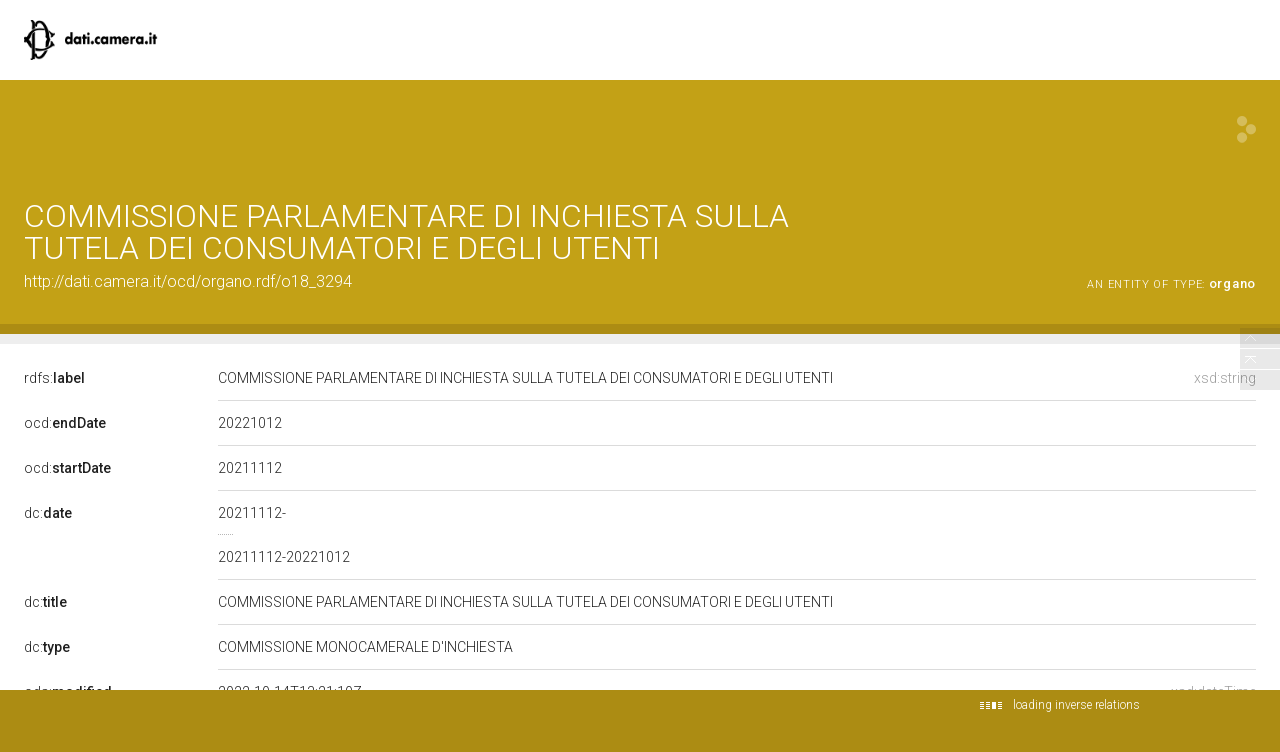

--- FILE ---
content_type: text/html;charset=UTF-8
request_url: https://dati.camera.it/ocd/organo.rdf/o18_3294
body_size: 156787
content:
<html version="XHTML+RDFa 1.1" xmlns:xsi="http://www.w3.org/2001/XMLSchema-instance" xsi:schemaLocation="http://www.w3.org/1999/xhtml http://www.w3.org/MarkUp/SCHEMA/xhtml-rdfa-2.xsd" xmlns:rdf="http://www.w3.org/1999/02/22-rdf-syntax-ns#" xmlns:rdfs="http://www.w3.org/2000/01/rdf-schema#" xmlns:xsd="http://www.w3.org/2001/XMLSchema#" xmlns:cc="http://creativecommons.org/ns#" xmlns:dc="http://purl.org/dc/elements/1.1/" xmlns:foaf="http://xmlns.com/foaf/0.1/">
<head data-color="#c3a116-#ac8c13" profile="http://www.w3.org/1999/xhtml/vocab">
<title>COMMISSIONE PARLAMENTARE DI INCHIESTA SULLA TUTELA DEI CONSUMATORI E DEGLI UTENTI &mdash; LodView</title>
				
<link href="https://dati.camera.it/ocd/staticResources/style.css" rel="stylesheet" type="text/css" />
<script>
	document.write('<style type="text/css">');
	document.write('.c2{visibility:hidden}');
	document.write('</style>');
</script>
<meta http-equiv="x-ua-compatible" content="IE=Edge"/>
<script src="https://dati.camera.it/ocd/staticResources/vendor/jquery.min.js"></script>
<meta property="og:title" content="COMMISSIONE PARLAMENTARE DI INCHIESTA SULLA TUTELA DEI CONSUMATORI E DEGLI UTENTI &mdash; LodView, giving data a new shape">
<meta property="og:image" content="https://dati.camera.it/ocd/staticResources/img/lodview_sharer.png">
<link rel="image_src" href="https://dati.camera.it/ocd/staticResources/img/lodview_sharer.png">
<meta name="twitter:title" content="COMMISSIONE PARLAMENTARE DI INCHIESTA SULLA TUTELA DEI CONSUMATORI E DEGLI UTENTI &mdash; LodView, giving data a new shape">
<meta name="twitter:description" content="LodView is a powerful RDF viewer, IRI dereferencer and opensource SPARQL navigator">
<link rel="icon" type="image/png" href="https://dati.camera.it/ocd/staticResources/img/favicon.png">
<link href='//fonts.googleapis.com/css?family=Roboto:100,300,500&subset=latin-ext,latin,greek-ext,greek,cyrillic-ext,vietnamese,cyrillic' rel='stylesheet' type='text/css'>
<!-- managing maps  -->
<link rel="stylesheet" href="https://dati.camera.it/ocd/staticResources/vendor/leaflet/leaflet.css" />
<script src="https://dati.camera.it/ocd/staticResources/vendor/leaflet/leaflet.js"></script>
<link rel="canonical" href="http://dati.camera.it/ocd/organo.rdf/o18_3294" >
<script src="https://dati.camera.it/ocd/staticResources/vendor/masonry.pkgd.min.js"></script>
<script src="https://dati.camera.it/ocd/staticResources/vendor/modernizr-custom.min.js"></script>


<style type="text/css">
hgroup, #linking a span,#audio .audio{
	background-color: #c3a116

}
header div#abstract, #loadPanel, div#lodCloud .connected div#counterBlock.content
	{
	background-color: #ac8c13

}
#errorPage div#bnodes {
	color: #ac8c13

}
div#loadPanel span.ok img {
	background-color: #c3a116
}
</style>
<script>
	var isRetina = window.devicePixelRatio > 1;
	var isChrome = /chrom(e|ium)/.test(navigator.userAgent.toLowerCase())
</script>





	
</head><body id="top">
	<article>
		<div id="logoBanner"> 
			<div id="logo">
				<!-- placeholder for logo -->
			</div>
		</div>
		<header>
			<hgroup>
				<h1><span>COMMISSIONE PARLAMENTARE DI INCHIESTA SULLA TUTELA DEI CONSUMATORI E DEGLI UTENTI</span></h1>
				<h2>
					<a class="iri" href="http://dati.camera.it/ocd/organo.rdf/o18_3294">http://dati.camera.it/ocd/organo.rdf/o18_3294</a> <span class="istance"> 
							<a title="&lt;http://dati.camera.it/ocd/organo&gt;" href="https://dati.camera.it/ocd/organo" > 
									
					<span class="istanceOf">an entity of type:</span> <span>organo</span>
					
					
					</a>
					
					</span>
					<div id="seeOnLodlive" class="sp">
						<a title="view resource on lodlive" target="_blank" href="/lodlive?http://dati.camera.it/ocd/organo.rdf/o18_3294"></a>
					</div>
				</h2>
			</hgroup> 
			
				
				
					<div id="abstract" class="empty"></div>
				
			
		</header>

		
			
			
				<aside class="empty"></aside>
			
		
		
		<div id="directs">
			
			
			
			
			

			
			
	
		<label class="c1"><a data-label="label" data-comment="A human-readable name for the subject." href="http://www.w3.org/2000/01/rdf-schema#label">
					
					rdfs:<span>label</span>
					
				</a></label>
		
		
		
			
				
					
					
				
			
		
		<div class="c2 value ">
			
			
				
					
					
						<div class="toMultiLine ">
							<div class="fixed">
								
									<span class="dType">xsd:string</span>
								
								COMMISSIONE PARLAMENTARE DI INCHIESTA SULLA TUTELA DEI CONSUMATORI E DEGLI UTENTI&#160;
							</div>
						</div>
					
				

			
		</div>
	

	
		<label class="c1"><a data-label="" data-comment="" href="https://dati.camera.it/ocd/endDate">
					
					ocd:<span>endDate</span>
					
				</a></label>
		
		
		
			
				
			
		
		<div class="c2 value multiInLineBlock">
			
			
				
					
						<span class="multiInLine"> 
								
							 20221012&#160;
						</span>
					
					
				

			
		</div>
	

	
		<label class="c1"><a data-label="" data-comment="" href="https://dati.camera.it/ocd/startDate">
					
					ocd:<span>startDate</span>
					
				</a></label>
		
		
		
			
				
			
		
		<div class="c2 value multiInLineBlock">
			
			
				
					
						<span class="multiInLine"> 
								
							 20211112&#160;
						</span>
					
					
				

			
		</div>
	

	
		<label class="c1"><a data-label="Date" data-comment="A point or period of time associated with an event in the lifecycle of the resource." href="http://purl.org/dc/elements/1.1/date">
					
					dc:<span>date</span>
					
				</a></label>
		
		
		
			
				
					
					
				
			
		
			
		
		<div class="c2 value ">
			
			
				
					
					
						<div class="toMultiLine ">
							<div class="fixed">
								
								20211112-&#160;
							</div>
						</div>
					
				

			
				
					
					
						<div class="toMultiLine ">
							<div class="fixed">
								
								20211112-20221012&#160;
							</div>
						</div>
					
				

			
		</div>
	

	
		<label class="c1"><a data-label="Title" data-comment="A name given to the resource." href="http://purl.org/dc/elements/1.1/title">
					
					dc:<span>title</span>
					
				</a></label>
		
		
		
			
				
					
					
				
			
		
		<div class="c2 value ">
			
			
				
					
					
						<div class="toMultiLine ">
							<div class="fixed">
								
								COMMISSIONE PARLAMENTARE DI INCHIESTA SULLA TUTELA DEI CONSUMATORI E DEGLI UTENTI&#160;
							</div>
						</div>
					
				

			
		</div>
	

	
		<label class="c1"><a data-label="Type" data-comment="The nature or genre of the resource." href="http://purl.org/dc/elements/1.1/type">
					
					dc:<span>type</span>
					
				</a></label>
		
		
		
			
				
					
					
				
			
		
		<div class="c2 value ">
			
			
				
					
					
						<div class="toMultiLine ">
							<div class="fixed">
								
								COMMISSIONE MONOCAMERALE D'INCHIESTA&#160;
							</div>
						</div>
					
				

			
		</div>
	

	
		<label class="c1"><a data-label="" data-comment="" href="http://lod.xdams.org/ontologies/ods/modified">
					
					ods:<span>modified</span>
					
				</a></label>
		
		
		
			
				
					
					
				
			
		
		<div class="c2 value ">
			
			
				
					
					
						<div class="toMultiLine ">
							<div class="fixed">
								
									<span class="dType">xsd:dateTime</span>
								
								2022-10-14T13:21:10Z&#160;
							</div>
						</div>
					
				

			
		</div>
	

			
			
			
	<label class="c1"><a data-label="type"  data-comment="The subject is an instance of a class." href="http://www.w3.org/1999/02/22-rdf-syntax-ns#type">
				
				rdf:<span>type</span>
				
			</a></label>
	<div class="c2 value">
		
			<div class="toOneLine">
				<a title="&lt;http://dati.camera.it/ocd/organo&gt;" class=" isLocal" href="https://dati.camera.it/ocd/organo" > 
						
						ocd:organo
					
				</a>
			</div>
		
	</div>

	<label class="c1"><a data-label=""  data-comment="" href="https://dati.camera.it/ocd/rif_leg">
				
				ocd:<span>rif_leg</span>
				
			</a></label>
	<div class="c2 value">
		
			<div class="toOneLine">
				<a title="&lt;http://dati.camera.it/ocd/legislatura.rdf/repubblica_18&gt;" class=" isLocal" href="https://dati.camera.it/ocd/legislatura.rdf/repubblica_18" > 
						&lt;http://dati.camera.it/ocd/legislatura.rdf/repubblica_18&gt;
						
					
				</a>
			</div>
		
	</div>

	<label class="c1"><a data-label=""  data-comment="" href="https://dati.camera.it/ocd/rif_ufficioParlamentare">
				
				ocd:<span>rif_ufficioParlamentare</span>
				
			</a></label>
	<div class="c2 value">
		
			<div class="toOneLine">
				<a title="&lt;http://dati.camera.it/ocd/ufficioParlamentare.rdf/up18_307364_3294_21_20211202_20221012&gt;" class=" isLocal" href="https://dati.camera.it/ocd/ufficioParlamentare.rdf/up18_307364_3294_21_20211202_20221012" > 
						&lt;http://dati.camera.it/ocd/ufficioParlamentare.rdf/up18_307364_3294_21_20211202_20221012&gt;
						
					
				</a>
			</div>
		
			<div class="toOneLine">
				<a title="&lt;http://dati.camera.it/ocd/ufficioParlamentare.rdf/up18_307162_3294_21_20211202_20221012&gt;" class=" isLocal" href="https://dati.camera.it/ocd/ufficioParlamentare.rdf/up18_307162_3294_21_20211202_20221012" > 
						&lt;http://dati.camera.it/ocd/ufficioParlamentare.rdf/up18_307162_3294_21_20211202_20221012&gt;
						
					
				</a>
			</div>
		
			<div class="toOneLine">
				<a title="&lt;http://dati.camera.it/ocd/ufficioParlamentare.rdf/up18_307390_3294_23_20211206_20221012&gt;" class=" isLocal" href="https://dati.camera.it/ocd/ufficioParlamentare.rdf/up18_307390_3294_23_20211206_20221012" > 
						&lt;http://dati.camera.it/ocd/ufficioParlamentare.rdf/up18_307390_3294_23_20211206_20221012&gt;
						
					
				</a>
			</div>
		
			<div class="toOneLine">
				<a title="&lt;http://dati.camera.it/ocd/ufficioParlamentare.rdf/up18_305660_3294_26_20211202_20221012&gt;" class=" isLocal" href="https://dati.camera.it/ocd/ufficioParlamentare.rdf/up18_305660_3294_26_20211202_20221012" > 
						&lt;http://dati.camera.it/ocd/ufficioParlamentare.rdf/up18_305660_3294_26_20211202_20221012&gt;
						
					
				</a>
			</div>
		
			<div class="toOneLine">
				<a title="&lt;http://dati.camera.it/ocd/ufficioParlamentare.rdf/up18_307456_3294_23_20211203_20221012&gt;" class=" isLocal" href="https://dati.camera.it/ocd/ufficioParlamentare.rdf/up18_307456_3294_23_20211203_20221012" > 
						&lt;http://dati.camera.it/ocd/ufficioParlamentare.rdf/up18_307456_3294_23_20211203_20221012&gt;
						
					
				</a>
			</div>
		
			<div class="toOneLine">
				<a title="&lt;http://dati.camera.it/ocd/ufficioParlamentare.rdf/up18_307650_3294_23_20211207_20221012&gt;" class=" isLocal" href="https://dati.camera.it/ocd/ufficioParlamentare.rdf/up18_307650_3294_23_20211207_20221012" > 
						&lt;http://dati.camera.it/ocd/ufficioParlamentare.rdf/up18_307650_3294_23_20211207_20221012&gt;
						
					
				</a>
			</div>
		
			<div class="toOneLine">
				<a title="&lt;http://dati.camera.it/ocd/ufficioParlamentare.rdf/up18_305563_3294_26_20211202_20221012&gt;" class=" isLocal" href="https://dati.camera.it/ocd/ufficioParlamentare.rdf/up18_305563_3294_26_20211202_20221012" > 
						&lt;http://dati.camera.it/ocd/ufficioParlamentare.rdf/up18_305563_3294_26_20211202_20221012&gt;
						
					
				</a>
			</div>
		
			<div class="toOneLine">
				<a title="&lt;http://dati.camera.it/ocd/ufficioParlamentare.rdf/up18_302089_3294_20_20211202_20221012&gt;" class=" isLocal" href="https://dati.camera.it/ocd/ufficioParlamentare.rdf/up18_302089_3294_20_20211202_20221012" > 
						&lt;http://dati.camera.it/ocd/ufficioParlamentare.rdf/up18_302089_3294_20_20211202_20221012&gt;
						
					
				</a>
			</div>
		
			<div class="toOneLine">
				<a title="&lt;http://dati.camera.it/ocd/ufficioParlamentare.rdf/up18_307430_3294_23_20211202_20221012&gt;" class=" isLocal" href="https://dati.camera.it/ocd/ufficioParlamentare.rdf/up18_307430_3294_23_20211202_20221012" > 
						&lt;http://dati.camera.it/ocd/ufficioParlamentare.rdf/up18_307430_3294_23_20211202_20221012&gt;
						
					
				</a>
			</div>
		
			<div class="toOneLine">
				<a title="&lt;http://dati.camera.it/ocd/ufficioParlamentare.rdf/up18_307370_3294_23_20211203_20221012&gt;" class=" isLocal" href="https://dati.camera.it/ocd/ufficioParlamentare.rdf/up18_307370_3294_23_20211203_20221012" > 
						&lt;http://dati.camera.it/ocd/ufficioParlamentare.rdf/up18_307370_3294_23_20211203_20221012&gt;
						
					
				</a>
			</div>
		
			<div class="toOneLine">
				<a title="&lt;http://dati.camera.it/ocd/ufficioParlamentare.rdf/up18_305660_3294_26_20211202_null&gt;" class=" isLocal" href="https://dati.camera.it/ocd/ufficioParlamentare.rdf/up18_305660_3294_26_20211202_null" > 
						&lt;http://dati.camera.it/ocd/ufficioParlamentare.rdf/up18_305660_3294_26_20211202_null&gt;
						
					
				</a>
			</div>
		
			<div class="toOneLine">
				<a title="&lt;http://dati.camera.it/ocd/ufficioParlamentare.rdf/up18_305563_3294_26_20211202_null&gt;" class=" isLocal" href="https://dati.camera.it/ocd/ufficioParlamentare.rdf/up18_305563_3294_26_20211202_null" > 
						&lt;http://dati.camera.it/ocd/ufficioParlamentare.rdf/up18_305563_3294_26_20211202_null&gt;
						
					
				</a>
			</div>
		
			<div class="toOneLine">
				<a title="&lt;http://dati.camera.it/ocd/ufficioParlamentare.rdf/up18_302089_3294_20_20211202_null&gt;" class=" isLocal" href="https://dati.camera.it/ocd/ufficioParlamentare.rdf/up18_302089_3294_20_20211202_null" > 
						&lt;http://dati.camera.it/ocd/ufficioParlamentare.rdf/up18_302089_3294_20_20211202_null&gt;
						
					
				</a>
			</div>
		
			<div class="toOneLine">
				<a title="&lt;http://dati.camera.it/ocd/ufficioParlamentare.rdf/up18_307364_3294_21_20211202_null&gt;" class=" isLocal" href="https://dati.camera.it/ocd/ufficioParlamentare.rdf/up18_307364_3294_21_20211202_null" > 
						&lt;http://dati.camera.it/ocd/ufficioParlamentare.rdf/up18_307364_3294_21_20211202_null&gt;
						
					
				</a>
			</div>
		
			<div class="toOneLine">
				<a title="&lt;http://dati.camera.it/ocd/ufficioParlamentare.rdf/up18_307162_3294_21_20211202_null&gt;" class=" isLocal" href="https://dati.camera.it/ocd/ufficioParlamentare.rdf/up18_307162_3294_21_20211202_null" > 
						&lt;http://dati.camera.it/ocd/ufficioParlamentare.rdf/up18_307162_3294_21_20211202_null&gt;
						
					
				</a>
			</div>
		
			<div class="toOneLine">
				<a title="&lt;http://dati.camera.it/ocd/ufficioParlamentare.rdf/up18_307430_3294_23_20211202_null&gt;" class=" isLocal" href="https://dati.camera.it/ocd/ufficioParlamentare.rdf/up18_307430_3294_23_20211202_null" > 
						&lt;http://dati.camera.it/ocd/ufficioParlamentare.rdf/up18_307430_3294_23_20211202_null&gt;
						
					
				</a>
			</div>
		
			<div class="toOneLine">
				<a title="&lt;http://dati.camera.it/ocd/ufficioParlamentare.rdf/up18_307456_3294_23_20211203_null&gt;" class=" isLocal" href="https://dati.camera.it/ocd/ufficioParlamentare.rdf/up18_307456_3294_23_20211203_null" > 
						&lt;http://dati.camera.it/ocd/ufficioParlamentare.rdf/up18_307456_3294_23_20211203_null&gt;
						
					
				</a>
			</div>
		
			<div class="toOneLine">
				<a title="&lt;http://dati.camera.it/ocd/ufficioParlamentare.rdf/up18_307370_3294_23_20211203_null&gt;" class=" isLocal" href="https://dati.camera.it/ocd/ufficioParlamentare.rdf/up18_307370_3294_23_20211203_null" > 
						&lt;http://dati.camera.it/ocd/ufficioParlamentare.rdf/up18_307370_3294_23_20211203_null&gt;
						
					
				</a>
			</div>
		
			<div class="toOneLine">
				<a title="&lt;http://dati.camera.it/ocd/ufficioParlamentare.rdf/up18_307390_3294_23_20211206_null&gt;" class=" isLocal" href="https://dati.camera.it/ocd/ufficioParlamentare.rdf/up18_307390_3294_23_20211206_null" > 
						&lt;http://dati.camera.it/ocd/ufficioParlamentare.rdf/up18_307390_3294_23_20211206_null&gt;
						
					
				</a>
			</div>
		
			<div class="toOneLine">
				<a title="&lt;http://dati.camera.it/ocd/ufficioParlamentare.rdf/up18_307650_3294_23_20211207_null&gt;" class=" isLocal" href="https://dati.camera.it/ocd/ufficioParlamentare.rdf/up18_307650_3294_23_20211207_null" > 
						&lt;http://dati.camera.it/ocd/ufficioParlamentare.rdf/up18_307650_3294_23_20211207_null&gt;
						
					
				</a>
			</div>
		
	</div>

			
			
			
	<label class="c1"><a data-label=""  data-comment="" href="https://dati.camera.it/ocd/haMembro">
				
				ocd:<span>haMembro</span>
				
			</a></label>
	<div class="c2 value">
		
			<div class="toOneLine">
				<a href="#7639722095efd5ef0d04c6cbe2ccef65" id="t_7639722095efd5ef0d04c6cbe2ccef65"> _:7639722095efd5ef0d04c6cbe2ccef65</a>
			</div>
		
			<div class="toOneLine">
				<a href="#132c0f7dd0d6988e7cecf148b1522be3" id="t_132c0f7dd0d6988e7cecf148b1522be3"> _:132c0f7dd0d6988e7cecf148b1522be3</a>
			</div>
		
			<div class="toOneLine">
				<a href="#c7e777334ba99002337a1c3478a47764" id="t_c7e777334ba99002337a1c3478a47764"> _:c7e777334ba99002337a1c3478a47764</a>
			</div>
		
			<div class="toOneLine">
				<a href="#c5bad41f730f60d667645b9615412d84" id="t_c5bad41f730f60d667645b9615412d84"> _:c5bad41f730f60d667645b9615412d84</a>
			</div>
		
			<div class="toOneLine">
				<a href="#03634791bfffd748dd17aae719c3be20" id="t_03634791bfffd748dd17aae719c3be20"> _:03634791bfffd748dd17aae719c3be20</a>
			</div>
		
			<div class="toOneLine">
				<a href="#0f38ae7a96486178faeb1d227e553ac4" id="t_0f38ae7a96486178faeb1d227e553ac4"> _:0f38ae7a96486178faeb1d227e553ac4</a>
			</div>
		
			<div class="toOneLine">
				<a href="#238dc11ebf966bcd8aabb6bb8bee44f3" id="t_238dc11ebf966bcd8aabb6bb8bee44f3"> _:238dc11ebf966bcd8aabb6bb8bee44f3</a>
			</div>
		
			<div class="toOneLine">
				<a href="#68a7cad47927a31878d9b213c938dee9" id="t_68a7cad47927a31878d9b213c938dee9"> _:68a7cad47927a31878d9b213c938dee9</a>
			</div>
		
			<div class="toOneLine">
				<a href="#e9b30f5c09bf4cc7cff74224f8f81ba6" id="t_e9b30f5c09bf4cc7cff74224f8f81ba6"> _:e9b30f5c09bf4cc7cff74224f8f81ba6</a>
			</div>
		
			<div class="toOneLine">
				<a href="#f2832a62578fc1fe0b3c58b044b37205" id="t_f2832a62578fc1fe0b3c58b044b37205"> _:f2832a62578fc1fe0b3c58b044b37205</a>
			</div>
		
			<div class="toOneLine">
				<a href="#34199b4707f1c4558605f32f4af5aec8" id="t_34199b4707f1c4558605f32f4af5aec8"> _:34199b4707f1c4558605f32f4af5aec8</a>
			</div>
		
			<div class="toOneLine">
				<a href="#9bb38c4000434e060c8d799653c073d3" id="t_9bb38c4000434e060c8d799653c073d3"> _:9bb38c4000434e060c8d799653c073d3</a>
			</div>
		
			<div class="toOneLine">
				<a href="#f20045ce4d07dd239cab12edb581a0e3" id="t_f20045ce4d07dd239cab12edb581a0e3"> _:f20045ce4d07dd239cab12edb581a0e3</a>
			</div>
		
			<div class="toOneLine">
				<a href="#bc2e2db23707fb69836b6a7d9fbf6191" id="t_bc2e2db23707fb69836b6a7d9fbf6191"> _:bc2e2db23707fb69836b6a7d9fbf6191</a>
			</div>
		
			<div class="toOneLine">
				<a href="#f051abe29a04297a7a2fe03441a6d93a" id="t_f051abe29a04297a7a2fe03441a6d93a"> _:f051abe29a04297a7a2fe03441a6d93a</a>
			</div>
		
			<div class="toOneLine">
				<a href="#6e0bfe7c095d33cd5e6bd003be845aa5" id="t_6e0bfe7c095d33cd5e6bd003be845aa5"> _:6e0bfe7c095d33cd5e6bd003be845aa5</a>
			</div>
		
			<div class="toOneLine">
				<a href="#7e8abc8f713feb08899fa3d7abc7b5e6" id="t_7e8abc8f713feb08899fa3d7abc7b5e6"> _:7e8abc8f713feb08899fa3d7abc7b5e6</a>
			</div>
		
			<div class="toOneLine">
				<a href="#a5a544c12ee4154581b0ee4bab791414" id="t_a5a544c12ee4154581b0ee4bab791414"> _:a5a544c12ee4154581b0ee4bab791414</a>
			</div>
		
			<div class="toOneLine">
				<a href="#33602627ade72ad2fb18bd9da3d2db3f" id="t_33602627ade72ad2fb18bd9da3d2db3f"> _:33602627ade72ad2fb18bd9da3d2db3f</a>
			</div>
		
			<div class="toOneLine">
				<a href="#b71d69f385044dc5f92677d03ab1677a" id="t_b71d69f385044dc5f92677d03ab1677a"> _:b71d69f385044dc5f92677d03ab1677a</a>
			</div>
		
			<div class="toOneLine">
				<a href="#43e5e452ab55535ee5d42c8bacc7f93e" id="t_43e5e452ab55535ee5d42c8bacc7f93e"> _:43e5e452ab55535ee5d42c8bacc7f93e</a>
			</div>
		
			<div class="toOneLine">
				<a href="#2ad2dd720116e2dda705e6b69f3ad4c2" id="t_2ad2dd720116e2dda705e6b69f3ad4c2"> _:2ad2dd720116e2dda705e6b69f3ad4c2</a>
			</div>
		
			<div class="toOneLine">
				<a href="#4b5ab7b1b35d3e31a3d61434886ccae8" id="t_4b5ab7b1b35d3e31a3d61434886ccae8"> _:4b5ab7b1b35d3e31a3d61434886ccae8</a>
			</div>
		
			<div class="toOneLine">
				<a href="#1d685b16fe337a039decea3e2fda4083" id="t_1d685b16fe337a039decea3e2fda4083"> _:1d685b16fe337a039decea3e2fda4083</a>
			</div>
		
			<div class="toOneLine">
				<a href="#34b7f18c63f17c667b673dd99a8bbaa5" id="t_34b7f18c63f17c667b673dd99a8bbaa5"> _:34b7f18c63f17c667b673dd99a8bbaa5</a>
			</div>
		
			<div class="toOneLine">
				<a href="#5266fe378c4c306eb8e397664f8df341" id="t_5266fe378c4c306eb8e397664f8df341"> _:5266fe378c4c306eb8e397664f8df341</a>
			</div>
		
			<div class="toOneLine">
				<a href="#97abffc5ca6f94c456b76ed2407eb044" id="t_97abffc5ca6f94c456b76ed2407eb044"> _:97abffc5ca6f94c456b76ed2407eb044</a>
			</div>
		
			<div class="toOneLine">
				<a href="#21f753e642b93312eb2b08bdf50059e5" id="t_21f753e642b93312eb2b08bdf50059e5"> _:21f753e642b93312eb2b08bdf50059e5</a>
			</div>
		
			<div class="toOneLine">
				<a href="#c1aa245acbb155a61ae8e3d05b17646e" id="t_c1aa245acbb155a61ae8e3d05b17646e"> _:c1aa245acbb155a61ae8e3d05b17646e</a>
			</div>
		
			<div class="toOneLine">
				<a href="#1786207b8d96e669f18c34c291e4e8eb" id="t_1786207b8d96e669f18c34c291e4e8eb"> _:1786207b8d96e669f18c34c291e4e8eb</a>
			</div>
		
			<div class="toOneLine">
				<a href="#27575fe7b14845046b04ea7dd08c4fab" id="t_27575fe7b14845046b04ea7dd08c4fab"> _:27575fe7b14845046b04ea7dd08c4fab</a>
			</div>
		
			<div class="toOneLine">
				<a href="#3efa93fe0d2ea899bb575aac226dde4b" id="t_3efa93fe0d2ea899bb575aac226dde4b"> _:3efa93fe0d2ea899bb575aac226dde4b</a>
			</div>
		
			<div class="toOneLine">
				<a href="#bbe2560656c813f8d3684c32a51f57ad" id="t_bbe2560656c813f8d3684c32a51f57ad"> _:bbe2560656c813f8d3684c32a51f57ad</a>
			</div>
		
			<div class="toOneLine">
				<a href="#08cfaa1b95693ddd7fee64d645be8489" id="t_08cfaa1b95693ddd7fee64d645be8489"> _:08cfaa1b95693ddd7fee64d645be8489</a>
			</div>
		
			<div class="toOneLine">
				<a href="#f707c8d9c4ad75d261bc32304f0dcaf6" id="t_f707c8d9c4ad75d261bc32304f0dcaf6"> _:f707c8d9c4ad75d261bc32304f0dcaf6</a>
			</div>
		
			<div class="toOneLine">
				<a href="#f97cf065adf101758ab6f72538c0e901" id="t_f97cf065adf101758ab6f72538c0e901"> _:f97cf065adf101758ab6f72538c0e901</a>
			</div>
		
			<div class="toOneLine">
				<a href="#d1994f48d6ea0338007042fc0189191e" id="t_d1994f48d6ea0338007042fc0189191e"> _:d1994f48d6ea0338007042fc0189191e</a>
			</div>
		
			<div class="toOneLine">
				<a href="#e85c9f5d8082a5a3bfe03a3fa4a33f3c" id="t_e85c9f5d8082a5a3bfe03a3fa4a33f3c"> _:e85c9f5d8082a5a3bfe03a3fa4a33f3c</a>
			</div>
		
			<div class="toOneLine">
				<a href="#2a21ca03cddd616de8c66c70764546d9" id="t_2a21ca03cddd616de8c66c70764546d9"> _:2a21ca03cddd616de8c66c70764546d9</a>
			</div>
		
			<div class="toOneLine">
				<a href="#be8210094868fb36d59b4344f481cb6a" id="t_be8210094868fb36d59b4344f481cb6a"> _:be8210094868fb36d59b4344f481cb6a</a>
			</div>
		
			<div class="toOneLine">
				<a href="#1a1ced947b939f6798924ff4e6d68445" id="t_1a1ced947b939f6798924ff4e6d68445"> _:1a1ced947b939f6798924ff4e6d68445</a>
			</div>
		
			<div class="toOneLine">
				<a href="#cdf561bb17018b58125761017e3fb491" id="t_cdf561bb17018b58125761017e3fb491"> _:cdf561bb17018b58125761017e3fb491</a>
			</div>
		
			<div class="toOneLine">
				<a href="#93a1b6559fac3dc247e72d6099adb6b2" id="t_93a1b6559fac3dc247e72d6099adb6b2"> _:93a1b6559fac3dc247e72d6099adb6b2</a>
			</div>
		
	</div>


		</div>
		
			
				<div id="bnodes">
					<h3>
						blank nodes
					</h3>
					
					
						<label class="c1"><a data-label=""  data-comment=""  href="https://dati.camera.it/ocd/haMembro">
									
									ocd:<span>haMembro</span>
									
								</a></label>
						<div class="c2 valuecnt">
							
								<div class="toOneLine">
									<a href="#t_7639722095efd5ef0d04c6cbe2ccef65" id="7639722095efd5ef0d04c6cbe2ccef65"> _:7639722095efd5ef0d04c6cbe2ccef65</a>
								</div>
								
								
								
								

			
			
	
		<label class="c3"><a data-label="label" data-comment="A human-readable name for the subject." href="http://www.w3.org/2000/01/rdf-schema#label">
					
					rdfs:<span>label</span>
					
				</a></label>
		
		
		
			
				
					
					
				
			
		
		<div class="c4 value ">
			
			
				
					
					
						<div class="toMultiLine ">
							<div class="fixed">
								
									<span class="dType">xsd:string</span>
								
								GIUSEPPE PAOLIN (12.11.2021&#160;
							</div>
						</div>
					
				

			
		</div>
	

	
		<label class="c3"><a data-label="" data-comment="" href="https://dati.camera.it/ocd/startDate">
					
					ocd:<span>startDate</span>
					
				</a></label>
		
		
		
			
				
			
		
		<div class="c4 value multiInLineBlock">
			
			
				
					
						<span class="multiInLine"> 
								
							 20211112&#160;
						</span>
					
					
				

			
		</div>
	

	
		<label class="c3"><a data-label="Date" data-comment="A point or period of time associated with an event in the lifecycle of the resource." href="http://purl.org/dc/elements/1.1/date">
					
					dc:<span>date</span>
					
				</a></label>
		
		
		
			
				
			
		
		<div class="c4 value multiInLineBlock">
			
			
				
					
						<span class="multiInLine"> 
								
							 20211112&#160;
						</span>
					
					
				

			
		</div>
	

			
			
			
	<label class="c3"><a data-label=""  data-comment="" href="https://dati.camera.it/ocd/rif_deputato">
				
				ocd:<span>rif_deputato</span>
				
			</a></label>
	<div class="c4 value">
		
			<div class="toOneLine">
				<a title="&lt;http://dati.camera.it/ocd/deputato.rdf/d308381_18&gt;" class=" isLocal" href="https://dati.camera.it/ocd/deputato.rdf/d308381_18" > 
						&lt;http://dati.camera.it/ocd/deputato.rdf/d308381_18&gt;
						
					
				</a>
			</div>
		
	</div>

			
			
			
							
								<div class="toOneLine">
									<a href="#t_132c0f7dd0d6988e7cecf148b1522be3" id="132c0f7dd0d6988e7cecf148b1522be3"> _:132c0f7dd0d6988e7cecf148b1522be3</a>
								</div>
								
								
								
								

			
			
	
		<label class="c3"><a data-label="label" data-comment="A human-readable name for the subject." href="http://www.w3.org/2000/01/rdf-schema#label">
					
					rdfs:<span>label</span>
					
				</a></label>
		
		
		
			
				
					
					
				
			
		
		<div class="c4 value ">
			
			
				
					
					
						<div class="toMultiLine ">
							<div class="fixed">
								
									<span class="dType">xsd:string</span>
								
								FEDERICA ZANELLA (12.11.2021&#160;
							</div>
						</div>
					
				

			
		</div>
	

	
		<label class="c3"><a data-label="" data-comment="" href="https://dati.camera.it/ocd/startDate">
					
					ocd:<span>startDate</span>
					
				</a></label>
		
		
		
			
				
			
		
		<div class="c4 value multiInLineBlock">
			
			
				
					
						<span class="multiInLine"> 
								
							 20211112&#160;
						</span>
					
					
				

			
		</div>
	

	
		<label class="c3"><a data-label="Date" data-comment="A point or period of time associated with an event in the lifecycle of the resource." href="http://purl.org/dc/elements/1.1/date">
					
					dc:<span>date</span>
					
				</a></label>
		
		
		
			
				
			
		
		<div class="c4 value multiInLineBlock">
			
			
				
					
						<span class="multiInLine"> 
								
							 20211112&#160;
						</span>
					
					
				

			
		</div>
	

			
			
			
	<label class="c3"><a data-label=""  data-comment="" href="https://dati.camera.it/ocd/rif_deputato">
				
				ocd:<span>rif_deputato</span>
				
			</a></label>
	<div class="c4 value">
		
			<div class="toOneLine">
				<a title="&lt;http://dati.camera.it/ocd/deputato.rdf/d307650_18&gt;" class=" isLocal" href="https://dati.camera.it/ocd/deputato.rdf/d307650_18" > 
						&lt;http://dati.camera.it/ocd/deputato.rdf/d307650_18&gt;
						
					
				</a>
			</div>
		
	</div>

			
			
			
							
								<div class="toOneLine">
									<a href="#t_c7e777334ba99002337a1c3478a47764" id="c7e777334ba99002337a1c3478a47764"> _:c7e777334ba99002337a1c3478a47764</a>
								</div>
								
								
								
								

			
			
	
		<label class="c3"><a data-label="label" data-comment="A human-readable name for the subject." href="http://www.w3.org/2000/01/rdf-schema#label">
					
					rdfs:<span>label</span>
					
				</a></label>
		
		
		
			
				
					
					
				
			
		
		<div class="c4 value ">
			
			
				
					
					
						<div class="toMultiLine ">
							<div class="fixed">
								
									<span class="dType">xsd:string</span>
								
								DEVIS DORI (12.11.2021&#160;
							</div>
						</div>
					
				

			
		</div>
	

	
		<label class="c3"><a data-label="" data-comment="" href="https://dati.camera.it/ocd/startDate">
					
					ocd:<span>startDate</span>
					
				</a></label>
		
		
		
			
				
			
		
		<div class="c4 value multiInLineBlock">
			
			
				
					
						<span class="multiInLine"> 
								
							 20211112&#160;
						</span>
					
					
				

			
		</div>
	

	
		<label class="c3"><a data-label="Date" data-comment="A point or period of time associated with an event in the lifecycle of the resource." href="http://purl.org/dc/elements/1.1/date">
					
					dc:<span>date</span>
					
				</a></label>
		
		
		
			
				
			
		
		<div class="c4 value multiInLineBlock">
			
			
				
					
						<span class="multiInLine"> 
								
							 20211112&#160;
						</span>
					
					
				

			
		</div>
	

			
			
			
	<label class="c3"><a data-label=""  data-comment="" href="https://dati.camera.it/ocd/rif_deputato">
				
				ocd:<span>rif_deputato</span>
				
			</a></label>
	<div class="c4 value">
		
			<div class="toOneLine">
				<a title="&lt;http://dati.camera.it/ocd/deputato.rdf/d307634_18&gt;" class=" isLocal" href="https://dati.camera.it/ocd/deputato.rdf/d307634_18" > 
						&lt;http://dati.camera.it/ocd/deputato.rdf/d307634_18&gt;
						
					
				</a>
			</div>
		
	</div>

			
			
			
							
								<div class="toOneLine">
									<a href="#t_c5bad41f730f60d667645b9615412d84" id="c5bad41f730f60d667645b9615412d84"> _:c5bad41f730f60d667645b9615412d84</a>
								</div>
								
								
								
								

			
			
	
		<label class="c3"><a data-label="label" data-comment="A human-readable name for the subject." href="http://www.w3.org/2000/01/rdf-schema#label">
					
					rdfs:<span>label</span>
					
				</a></label>
		
		
		
			
				
					
					
				
			
		
		<div class="c4 value ">
			
			
				
					
					
						<div class="toMultiLine ">
							<div class="fixed">
								
									<span class="dType">xsd:string</span>
								
								FRANCESCA BONOMO (12.11.2021&#160;
							</div>
						</div>
					
				

			
		</div>
	

	
		<label class="c3"><a data-label="" data-comment="" href="https://dati.camera.it/ocd/startDate">
					
					ocd:<span>startDate</span>
					
				</a></label>
		
		
		
			
				
			
		
		<div class="c4 value multiInLineBlock">
			
			
				
					
						<span class="multiInLine"> 
								
							 20211112&#160;
						</span>
					
					
				

			
		</div>
	

	
		<label class="c3"><a data-label="Date" data-comment="A point or period of time associated with an event in the lifecycle of the resource." href="http://purl.org/dc/elements/1.1/date">
					
					dc:<span>date</span>
					
				</a></label>
		
		
		
			
				
			
		
		<div class="c4 value multiInLineBlock">
			
			
				
					
						<span class="multiInLine"> 
								
							 20211112&#160;
						</span>
					
					
				

			
		</div>
	

			
			
			
	<label class="c3"><a data-label=""  data-comment="" href="https://dati.camera.it/ocd/rif_deputato">
				
				ocd:<span>rif_deputato</span>
				
			</a></label>
	<div class="c4 value">
		
			<div class="toOneLine">
				<a title="&lt;http://dati.camera.it/ocd/deputato.rdf/d305563_18&gt;" class=" isLocal" href="https://dati.camera.it/ocd/deputato.rdf/d305563_18" > 
						&lt;http://dati.camera.it/ocd/deputato.rdf/d305563_18&gt;
						
					
				</a>
			</div>
		
	</div>

			
			
			
							
								<div class="toOneLine">
									<a href="#t_03634791bfffd748dd17aae719c3be20" id="03634791bfffd748dd17aae719c3be20"> _:03634791bfffd748dd17aae719c3be20</a>
								</div>
								
								
								
								

			
			
	
		<label class="c3"><a data-label="label" data-comment="A human-readable name for the subject." href="http://www.w3.org/2000/01/rdf-schema#label">
					
					rdfs:<span>label</span>
					
				</a></label>
		
		
		
			
				
					
					
				
			
		
		<div class="c4 value ">
			
			
				
					
					
						<div class="toMultiLine ">
							<div class="fixed">
								
									<span class="dType">xsd:string</span>
								
								PATRIZIA PRESTIPINO (12.11.2021&#160;
							</div>
						</div>
					
				

			
		</div>
	

	
		<label class="c3"><a data-label="" data-comment="" href="https://dati.camera.it/ocd/startDate">
					
					ocd:<span>startDate</span>
					
				</a></label>
		
		
		
			
				
			
		
		<div class="c4 value multiInLineBlock">
			
			
				
					
						<span class="multiInLine"> 
								
							 20211112&#160;
						</span>
					
					
				

			
		</div>
	

	
		<label class="c3"><a data-label="Date" data-comment="A point or period of time associated with an event in the lifecycle of the resource." href="http://purl.org/dc/elements/1.1/date">
					
					dc:<span>date</span>
					
				</a></label>
		
		
		
			
				
			
		
		<div class="c4 value multiInLineBlock">
			
			
				
					
						<span class="multiInLine"> 
								
							 20211112&#160;
						</span>
					
					
				

			
		</div>
	

			
			
			
	<label class="c3"><a data-label=""  data-comment="" href="https://dati.camera.it/ocd/rif_deputato">
				
				ocd:<span>rif_deputato</span>
				
			</a></label>
	<div class="c4 value">
		
			<div class="toOneLine">
				<a title="&lt;http://dati.camera.it/ocd/deputato.rdf/d307430_18&gt;" class=" isLocal" href="https://dati.camera.it/ocd/deputato.rdf/d307430_18" > 
						&lt;http://dati.camera.it/ocd/deputato.rdf/d307430_18&gt;
						
					
				</a>
			</div>
		
	</div>

			
			
			
							
								<div class="toOneLine">
									<a href="#t_0f38ae7a96486178faeb1d227e553ac4" id="0f38ae7a96486178faeb1d227e553ac4"> _:0f38ae7a96486178faeb1d227e553ac4</a>
								</div>
								
								
								
								

			
			
	
		<label class="c3"><a data-label="label" data-comment="A human-readable name for the subject." href="http://www.w3.org/2000/01/rdf-schema#label">
					
					rdfs:<span>label</span>
					
				</a></label>
		
		
		
			
				
					
					
				
			
		
		<div class="c4 value ">
			
			
				
					
					
						<div class="toMultiLine ">
							<div class="fixed">
								
									<span class="dType">xsd:string</span>
								
								VALENTINA BARZOTTI (12.11.2021&#160;
							</div>
						</div>
					
				

			
		</div>
	

	
		<label class="c3"><a data-label="" data-comment="" href="https://dati.camera.it/ocd/startDate">
					
					ocd:<span>startDate</span>
					
				</a></label>
		
		
		
			
				
			
		
		<div class="c4 value multiInLineBlock">
			
			
				
					
						<span class="multiInLine"> 
								
							 20211112&#160;
						</span>
					
					
				

			
		</div>
	

	
		<label class="c3"><a data-label="Date" data-comment="A point or period of time associated with an event in the lifecycle of the resource." href="http://purl.org/dc/elements/1.1/date">
					
					dc:<span>date</span>
					
				</a></label>
		
		
		
			
				
			
		
		<div class="c4 value multiInLineBlock">
			
			
				
					
						<span class="multiInLine"> 
								
							 20211112&#160;
						</span>
					
					
				

			
		</div>
	

			
			
			
	<label class="c3"><a data-label=""  data-comment="" href="https://dati.camera.it/ocd/rif_deputato">
				
				ocd:<span>rif_deputato</span>
				
			</a></label>
	<div class="c4 value">
		
			<div class="toOneLine">
				<a title="&lt;http://dati.camera.it/ocd/deputato.rdf/d308001_18&gt;" class=" isLocal" href="https://dati.camera.it/ocd/deputato.rdf/d308001_18" > 
						&lt;http://dati.camera.it/ocd/deputato.rdf/d308001_18&gt;
						
					
				</a>
			</div>
		
	</div>

			
			
			
							
								<div class="toOneLine">
									<a href="#t_238dc11ebf966bcd8aabb6bb8bee44f3" id="238dc11ebf966bcd8aabb6bb8bee44f3"> _:238dc11ebf966bcd8aabb6bb8bee44f3</a>
								</div>
								
								
								
								

			
			
	
		<label class="c3"><a data-label="label" data-comment="A human-readable name for the subject." href="http://www.w3.org/2000/01/rdf-schema#label">
					
					rdfs:<span>label</span>
					
				</a></label>
		
		
		
			
				
					
					
				
			
		
		<div class="c4 value ">
			
			
				
					
					
						<div class="toMultiLine ">
							<div class="fixed">
								
									<span class="dType">xsd:string</span>
								
								MARIA SOAVE ALEMANNO (12.11.2021&#160;
							</div>
						</div>
					
				

			
		</div>
	

	
		<label class="c3"><a data-label="" data-comment="" href="https://dati.camera.it/ocd/startDate">
					
					ocd:<span>startDate</span>
					
				</a></label>
		
		
		
			
				
			
		
		<div class="c4 value multiInLineBlock">
			
			
				
					
						<span class="multiInLine"> 
								
							 20211112&#160;
						</span>
					
					
				

			
		</div>
	

	
		<label class="c3"><a data-label="Date" data-comment="A point or period of time associated with an event in the lifecycle of the resource." href="http://purl.org/dc/elements/1.1/date">
					
					dc:<span>date</span>
					
				</a></label>
		
		
		
			
				
			
		
		<div class="c4 value multiInLineBlock">
			
			
				
					
						<span class="multiInLine"> 
								
							 20211112&#160;
						</span>
					
					
				

			
		</div>
	

			
			
			
	<label class="c3"><a data-label=""  data-comment="" href="https://dati.camera.it/ocd/rif_deputato">
				
				ocd:<span>rif_deputato</span>
				
			</a></label>
	<div class="c4 value">
		
			<div class="toOneLine">
				<a title="&lt;http://dati.camera.it/ocd/deputato.rdf/d307364_18&gt;" class=" isLocal" href="https://dati.camera.it/ocd/deputato.rdf/d307364_18" > 
						&lt;http://dati.camera.it/ocd/deputato.rdf/d307364_18&gt;
						
					
				</a>
			</div>
		
	</div>

			
			
			
							
								<div class="toOneLine">
									<a href="#t_68a7cad47927a31878d9b213c938dee9" id="68a7cad47927a31878d9b213c938dee9"> _:68a7cad47927a31878d9b213c938dee9</a>
								</div>
								
								
								
								

			
			
	
		<label class="c3"><a data-label="label" data-comment="A human-readable name for the subject." href="http://www.w3.org/2000/01/rdf-schema#label">
					
					rdfs:<span>label</span>
					
				</a></label>
		
		
		
			
				
					
					
				
			
		
		<div class="c4 value ">
			
			
				
					
					
						<div class="toMultiLine ">
							<div class="fixed">
								
									<span class="dType">xsd:string</span>
								
								ANTONIO LOMBARDO (12.11.2021&#160;
							</div>
						</div>
					
				

			
		</div>
	

	
		<label class="c3"><a data-label="" data-comment="" href="https://dati.camera.it/ocd/startDate">
					
					ocd:<span>startDate</span>
					
				</a></label>
		
		
		
			
				
			
		
		<div class="c4 value multiInLineBlock">
			
			
				
					
						<span class="multiInLine"> 
								
							 20211112&#160;
						</span>
					
					
				

			
		</div>
	

	
		<label class="c3"><a data-label="Date" data-comment="A point or period of time associated with an event in the lifecycle of the resource." href="http://purl.org/dc/elements/1.1/date">
					
					dc:<span>date</span>
					
				</a></label>
		
		
		
			
				
			
		
		<div class="c4 value multiInLineBlock">
			
			
				
					
						<span class="multiInLine"> 
								
							 20211112&#160;
						</span>
					
					
				

			
		</div>
	

			
			
			
	<label class="c3"><a data-label=""  data-comment="" href="https://dati.camera.it/ocd/rif_deputato">
				
				ocd:<span>rif_deputato</span>
				
			</a></label>
	<div class="c4 value">
		
			<div class="toOneLine">
				<a title="&lt;http://dati.camera.it/ocd/deputato.rdf/d307390_18&gt;" class=" isLocal" href="https://dati.camera.it/ocd/deputato.rdf/d307390_18" > 
						&lt;http://dati.camera.it/ocd/deputato.rdf/d307390_18&gt;
						
					
				</a>
			</div>
		
	</div>

			
			
			
							
								<div class="toOneLine">
									<a href="#t_e9b30f5c09bf4cc7cff74224f8f81ba6" id="e9b30f5c09bf4cc7cff74224f8f81ba6"> _:e9b30f5c09bf4cc7cff74224f8f81ba6</a>
								</div>
								
								
								
								

			
			
	
		<label class="c3"><a data-label="label" data-comment="A human-readable name for the subject." href="http://www.w3.org/2000/01/rdf-schema#label">
					
					rdfs:<span>label</span>
					
				</a></label>
		
		
		
			
				
					
					
				
			
		
		<div class="c4 value ">
			
			
				
					
					
						<div class="toMultiLine ">
							<div class="fixed">
								
									<span class="dType">xsd:string</span>
								
								SALVATORE CAIATA (12.11.2021&#160;
							</div>
						</div>
					
				

			
		</div>
	

	
		<label class="c3"><a data-label="" data-comment="" href="https://dati.camera.it/ocd/startDate">
					
					ocd:<span>startDate</span>
					
				</a></label>
		
		
		
			
				
			
		
		<div class="c4 value multiInLineBlock">
			
			
				
					
						<span class="multiInLine"> 
								
							 20211112&#160;
						</span>
					
					
				

			
		</div>
	

	
		<label class="c3"><a data-label="Date" data-comment="A point or period of time associated with an event in the lifecycle of the resource." href="http://purl.org/dc/elements/1.1/date">
					
					dc:<span>date</span>
					
				</a></label>
		
		
		
			
				
			
		
		<div class="c4 value multiInLineBlock">
			
			
				
					
						<span class="multiInLine"> 
								
							 20211112&#160;
						</span>
					
					
				

			
		</div>
	

			
			
			
	<label class="c3"><a data-label=""  data-comment="" href="https://dati.camera.it/ocd/rif_deputato">
				
				ocd:<span>rif_deputato</span>
				
			</a></label>
	<div class="c4 value">
		
			<div class="toOneLine">
				<a title="&lt;http://dati.camera.it/ocd/deputato.rdf/d307162_18&gt;" class=" isLocal" href="https://dati.camera.it/ocd/deputato.rdf/d307162_18" > 
						&lt;http://dati.camera.it/ocd/deputato.rdf/d307162_18&gt;
						
					
				</a>
			</div>
		
	</div>

			
			
			
							
								<div class="toOneLine">
									<a href="#t_f2832a62578fc1fe0b3c58b044b37205" id="f2832a62578fc1fe0b3c58b044b37205"> _:f2832a62578fc1fe0b3c58b044b37205</a>
								</div>
								
								
								
								

			
			
	
		<label class="c3"><a data-label="label" data-comment="A human-readable name for the subject." href="http://www.w3.org/2000/01/rdf-schema#label">
					
					rdfs:<span>label</span>
					
				</a></label>
		
		
		
			
				
					
					
				
			
		
		<div class="c4 value ">
			
			
				
					
					
						<div class="toMultiLine ">
							<div class="fixed">
								
									<span class="dType">xsd:string</span>
								
								GUIDO GERMANO PETTARIN (12.11.2021-13.12.2021)&#160;
							</div>
						</div>
					
				

			
		</div>
	

	
		<label class="c3"><a data-label="" data-comment="" href="https://dati.camera.it/ocd/endDate">
					
					ocd:<span>endDate</span>
					
				</a></label>
		
		
		
			
				
			
		
		<div class="c4 value multiInLineBlock">
			
			
				
					
						<span class="multiInLine"> 
								
							 20211213&#160;
						</span>
					
					
				

			
		</div>
	

	
		<label class="c3"><a data-label="" data-comment="" href="https://dati.camera.it/ocd/startDate">
					
					ocd:<span>startDate</span>
					
				</a></label>
		
		
		
			
				
			
		
		<div class="c4 value multiInLineBlock">
			
			
				
					
						<span class="multiInLine"> 
								
							 20211112&#160;
						</span>
					
					
				

			
		</div>
	

	
		<label class="c3"><a data-label="Date" data-comment="A point or period of time associated with an event in the lifecycle of the resource." href="http://purl.org/dc/elements/1.1/date">
					
					dc:<span>date</span>
					
				</a></label>
		
		
		
			
				
					
					
				
			
		
		<div class="c4 value ">
			
			
				
					
					
						<div class="toMultiLine ">
							<div class="fixed">
								
								20211112-20211213&#160;
							</div>
						</div>
					
				

			
		</div>
	

			
			
			
	<label class="c3"><a data-label=""  data-comment="" href="https://dati.camera.it/ocd/rif_deputato">
				
				ocd:<span>rif_deputato</span>
				
			</a></label>
	<div class="c4 value">
		
			<div class="toOneLine">
				<a title="&lt;http://dati.camera.it/ocd/deputato.rdf/d307136_18&gt;" class=" isLocal" href="https://dati.camera.it/ocd/deputato.rdf/d307136_18" > 
						&lt;http://dati.camera.it/ocd/deputato.rdf/d307136_18&gt;
						
					
				</a>
			</div>
		
	</div>

			
			
			
							
								<div class="toOneLine">
									<a href="#t_34199b4707f1c4558605f32f4af5aec8" id="34199b4707f1c4558605f32f4af5aec8"> _:34199b4707f1c4558605f32f4af5aec8</a>
								</div>
								
								
								
								

			
			
	
		<label class="c3"><a data-label="label" data-comment="A human-readable name for the subject." href="http://www.w3.org/2000/01/rdf-schema#label">
					
					rdfs:<span>label</span>
					
				</a></label>
		
		
		
			
				
					
					
				
			
		
		<div class="c4 value ">
			
			
				
					
					
						<div class="toMultiLine ">
							<div class="fixed">
								
									<span class="dType">xsd:string</span>
								
								MARIALUISA FARO (12.11.2021&#160;
							</div>
						</div>
					
				

			
		</div>
	

	
		<label class="c3"><a data-label="" data-comment="" href="https://dati.camera.it/ocd/startDate">
					
					ocd:<span>startDate</span>
					
				</a></label>
		
		
		
			
				
			
		
		<div class="c4 value multiInLineBlock">
			
			
				
					
						<span class="multiInLine"> 
								
							 20211112&#160;
						</span>
					
					
				

			
		</div>
	

	
		<label class="c3"><a data-label="Date" data-comment="A point or period of time associated with an event in the lifecycle of the resource." href="http://purl.org/dc/elements/1.1/date">
					
					dc:<span>date</span>
					
				</a></label>
		
		
		
			
				
			
		
		<div class="c4 value multiInLineBlock">
			
			
				
					
						<span class="multiInLine"> 
								
							 20211112&#160;
						</span>
					
					
				

			
		</div>
	

			
			
			
	<label class="c3"><a data-label=""  data-comment="" href="https://dati.camera.it/ocd/rif_deputato">
				
				ocd:<span>rif_deputato</span>
				
			</a></label>
	<div class="c4 value">
		
			<div class="toOneLine">
				<a title="&lt;http://dati.camera.it/ocd/deputato.rdf/d307346_18&gt;" class=" isLocal" href="https://dati.camera.it/ocd/deputato.rdf/d307346_18" > 
						&lt;http://dati.camera.it/ocd/deputato.rdf/d307346_18&gt;
						
					
				</a>
			</div>
		
	</div>

			
			
			
							
								<div class="toOneLine">
									<a href="#t_9bb38c4000434e060c8d799653c073d3" id="9bb38c4000434e060c8d799653c073d3"> _:9bb38c4000434e060c8d799653c073d3</a>
								</div>
								
								
								
								

			
			
	
		<label class="c3"><a data-label="label" data-comment="A human-readable name for the subject." href="http://www.w3.org/2000/01/rdf-schema#label">
					
					rdfs:<span>label</span>
					
				</a></label>
		
		
		
			
				
					
					
				
			
		
		<div class="c4 value ">
			
			
				
					
					
						<div class="toMultiLine ">
							<div class="fixed">
								
									<span class="dType">xsd:string</span>
								
								MARCO RIZZONE (13.12.2021&#160;
							</div>
						</div>
					
				

			
		</div>
	

	
		<label class="c3"><a data-label="" data-comment="" href="https://dati.camera.it/ocd/startDate">
					
					ocd:<span>startDate</span>
					
				</a></label>
		
		
		
			
				
			
		
		<div class="c4 value multiInLineBlock">
			
			
				
					
						<span class="multiInLine"> 
								
							 20211213&#160;
						</span>
					
					
				

			
		</div>
	

	
		<label class="c3"><a data-label="Date" data-comment="A point or period of time associated with an event in the lifecycle of the resource." href="http://purl.org/dc/elements/1.1/date">
					
					dc:<span>date</span>
					
				</a></label>
		
		
		
			
				
			
		
		<div class="c4 value multiInLineBlock">
			
			
				
					
						<span class="multiInLine"> 
								
							 20211213&#160;
						</span>
					
					
				

			
		</div>
	

			
			
			
	<label class="c3"><a data-label=""  data-comment="" href="https://dati.camera.it/ocd/rif_deputato">
				
				ocd:<span>rif_deputato</span>
				
			</a></label>
	<div class="c4 value">
		
			<div class="toOneLine">
				<a title="&lt;http://dati.camera.it/ocd/deputato.rdf/d307133_18&gt;" class=" isLocal" href="https://dati.camera.it/ocd/deputato.rdf/d307133_18" > 
						&lt;http://dati.camera.it/ocd/deputato.rdf/d307133_18&gt;
						
					
				</a>
			</div>
		
	</div>

			
			
			
							
								<div class="toOneLine">
									<a href="#t_f20045ce4d07dd239cab12edb581a0e3" id="f20045ce4d07dd239cab12edb581a0e3"> _:f20045ce4d07dd239cab12edb581a0e3</a>
								</div>
								
								
								
								

			
			
	
		<label class="c3"><a data-label="label" data-comment="A human-readable name for the subject." href="http://www.w3.org/2000/01/rdf-schema#label">
					
					rdfs:<span>label</span>
					
				</a></label>
		
		
		
			
				
					
					
				
			
		
		<div class="c4 value ">
			
			
				
					
					
						<div class="toMultiLine ">
							<div class="fixed">
								
									<span class="dType">xsd:string</span>
								
								PAOLO TIRAMANI (12.11.2021&#160;
							</div>
						</div>
					
				

			
		</div>
	

	
		<label class="c3"><a data-label="" data-comment="" href="https://dati.camera.it/ocd/startDate">
					
					ocd:<span>startDate</span>
					
				</a></label>
		
		
		
			
				
			
		
		<div class="c4 value multiInLineBlock">
			
			
				
					
						<span class="multiInLine"> 
								
							 20211112&#160;
						</span>
					
					
				

			
		</div>
	

	
		<label class="c3"><a data-label="Date" data-comment="A point or period of time associated with an event in the lifecycle of the resource." href="http://purl.org/dc/elements/1.1/date">
					
					dc:<span>date</span>
					
				</a></label>
		
		
		
			
				
			
		
		<div class="c4 value multiInLineBlock">
			
			
				
					
						<span class="multiInLine"> 
								
							 20211112&#160;
						</span>
					
					
				

			
		</div>
	

			
			
			
	<label class="c3"><a data-label=""  data-comment="" href="https://dati.camera.it/ocd/rif_deputato">
				
				ocd:<span>rif_deputato</span>
				
			</a></label>
	<div class="c4 value">
		
			<div class="toOneLine">
				<a title="&lt;http://dati.camera.it/ocd/deputato.rdf/d307484_18&gt;" class=" isLocal" href="https://dati.camera.it/ocd/deputato.rdf/d307484_18" > 
						&lt;http://dati.camera.it/ocd/deputato.rdf/d307484_18&gt;
						
					
				</a>
			</div>
		
	</div>

			
			
			
							
								<div class="toOneLine">
									<a href="#t_bc2e2db23707fb69836b6a7d9fbf6191" id="bc2e2db23707fb69836b6a7d9fbf6191"> _:bc2e2db23707fb69836b6a7d9fbf6191</a>
								</div>
								
								
								
								

			
			
	
		<label class="c3"><a data-label="label" data-comment="A human-readable name for the subject." href="http://www.w3.org/2000/01/rdf-schema#label">
					
					rdfs:<span>label</span>
					
				</a></label>
		
		
		
			
				
					
					
				
			
		
		<div class="c4 value ">
			
			
				
					
					
						<div class="toMultiLine ">
							<div class="fixed">
								
									<span class="dType">xsd:string</span>
								
								ALESSANDRO BATTILOCCHIO (12.11.2021&#160;
							</div>
						</div>
					
				

			
		</div>
	

	
		<label class="c3"><a data-label="" data-comment="" href="https://dati.camera.it/ocd/startDate">
					
					ocd:<span>startDate</span>
					
				</a></label>
		
		
		
			
				
			
		
		<div class="c4 value multiInLineBlock">
			
			
				
					
						<span class="multiInLine"> 
								
							 20211112&#160;
						</span>
					
					
				

			
		</div>
	

	
		<label class="c3"><a data-label="Date" data-comment="A point or period of time associated with an event in the lifecycle of the resource." href="http://purl.org/dc/elements/1.1/date">
					
					dc:<span>date</span>
					
				</a></label>
		
		
		
			
				
			
		
		<div class="c4 value multiInLineBlock">
			
			
				
					
						<span class="multiInLine"> 
								
							 20211112&#160;
						</span>
					
					
				

			
		</div>
	

			
			
			
	<label class="c3"><a data-label=""  data-comment="" href="https://dati.camera.it/ocd/rif_deputato">
				
				ocd:<span>rif_deputato</span>
				
			</a></label>
	<div class="c4 value">
		
			<div class="toOneLine">
				<a title="&lt;http://dati.camera.it/ocd/deputato.rdf/d307456_18&gt;" class=" isLocal" href="https://dati.camera.it/ocd/deputato.rdf/d307456_18" > 
						&lt;http://dati.camera.it/ocd/deputato.rdf/d307456_18&gt;
						
					
				</a>
			</div>
		
	</div>

			
			
			
							
								<div class="toOneLine">
									<a href="#t_f051abe29a04297a7a2fe03441a6d93a" id="f051abe29a04297a7a2fe03441a6d93a"> _:f051abe29a04297a7a2fe03441a6d93a</a>
								</div>
								
								
								
								

			
			
	
		<label class="c3"><a data-label="label" data-comment="A human-readable name for the subject." href="http://www.w3.org/2000/01/rdf-schema#label">
					
					rdfs:<span>label</span>
					
				</a></label>
		
		
		
			
				
					
					
				
			
		
		<div class="c4 value ">
			
			
				
					
					
						<div class="toMultiLine ">
							<div class="fixed">
								
									<span class="dType">xsd:string</span>
								
								SIMONE BALDELLI (12.11.2021&#160;
							</div>
						</div>
					
				

			
		</div>
	

	
		<label class="c3"><a data-label="" data-comment="" href="https://dati.camera.it/ocd/startDate">
					
					ocd:<span>startDate</span>
					
				</a></label>
		
		
		
			
				
			
		
		<div class="c4 value multiInLineBlock">
			
			
				
					
						<span class="multiInLine"> 
								
							 20211112&#160;
						</span>
					
					
				

			
		</div>
	

	
		<label class="c3"><a data-label="Date" data-comment="A point or period of time associated with an event in the lifecycle of the resource." href="http://purl.org/dc/elements/1.1/date">
					
					dc:<span>date</span>
					
				</a></label>
		
		
		
			
				
			
		
		<div class="c4 value multiInLineBlock">
			
			
				
					
						<span class="multiInLine"> 
								
							 20211112&#160;
						</span>
					
					
				

			
		</div>
	

			
			
			
	<label class="c3"><a data-label=""  data-comment="" href="https://dati.camera.it/ocd/rif_deputato">
				
				ocd:<span>rif_deputato</span>
				
			</a></label>
	<div class="c4 value">
		
			<div class="toOneLine">
				<a title="&lt;http://dati.camera.it/ocd/deputato.rdf/d302089_18&gt;" class=" isLocal" href="https://dati.camera.it/ocd/deputato.rdf/d302089_18" > 
						&lt;http://dati.camera.it/ocd/deputato.rdf/d302089_18&gt;
						
					
				</a>
			</div>
		
	</div>

			
			
			
							
								<div class="toOneLine">
									<a href="#t_6e0bfe7c095d33cd5e6bd003be845aa5" id="6e0bfe7c095d33cd5e6bd003be845aa5"> _:6e0bfe7c095d33cd5e6bd003be845aa5</a>
								</div>
								
								
								
								

			
			
	
		<label class="c3"><a data-label="label" data-comment="A human-readable name for the subject." href="http://www.w3.org/2000/01/rdf-schema#label">
					
					rdfs:<span>label</span>
					
				</a></label>
		
		
		
			
				
					
					
				
			
		
		<div class="c4 value ">
			
			
				
					
					
						<div class="toMultiLine ">
							<div class="fixed">
								
									<span class="dType">xsd:string</span>
								
								SARA MORETTO (12.11.2021&#160;
							</div>
						</div>
					
				

			
		</div>
	

	
		<label class="c3"><a data-label="" data-comment="" href="https://dati.camera.it/ocd/startDate">
					
					ocd:<span>startDate</span>
					
				</a></label>
		
		
		
			
				
			
		
		<div class="c4 value multiInLineBlock">
			
			
				
					
						<span class="multiInLine"> 
								
							 20211112&#160;
						</span>
					
					
				

			
		</div>
	

	
		<label class="c3"><a data-label="Date" data-comment="A point or period of time associated with an event in the lifecycle of the resource." href="http://purl.org/dc/elements/1.1/date">
					
					dc:<span>date</span>
					
				</a></label>
		
		
		
			
				
			
		
		<div class="c4 value multiInLineBlock">
			
			
				
					
						<span class="multiInLine"> 
								
							 20211112&#160;
						</span>
					
					
				

			
		</div>
	

			
			
			
	<label class="c3"><a data-label=""  data-comment="" href="https://dati.camera.it/ocd/rif_deputato">
				
				ocd:<span>rif_deputato</span>
				
			</a></label>
	<div class="c4 value">
		
			<div class="toOneLine">
				<a title="&lt;http://dati.camera.it/ocd/deputato.rdf/d305660_18&gt;" class=" isLocal" href="https://dati.camera.it/ocd/deputato.rdf/d305660_18" > 
						&lt;http://dati.camera.it/ocd/deputato.rdf/d305660_18&gt;
						
					
				</a>
			</div>
		
	</div>

			
			
			
							
								<div class="toOneLine">
									<a href="#t_7e8abc8f713feb08899fa3d7abc7b5e6" id="7e8abc8f713feb08899fa3d7abc7b5e6"> _:7e8abc8f713feb08899fa3d7abc7b5e6</a>
								</div>
								
								
								
								

			
			
	
		<label class="c3"><a data-label="label" data-comment="A human-readable name for the subject." href="http://www.w3.org/2000/01/rdf-schema#label">
					
					rdfs:<span>label</span>
					
				</a></label>
		
		
		
			
				
					
					
				
			
		
		<div class="c4 value ">
			
			
				
					
					
						<div class="toMultiLine ">
							<div class="fixed">
								
									<span class="dType">xsd:string</span>
								
								JESSICA COSTANZO (12.11.2021&#160;
							</div>
						</div>
					
				

			
		</div>
	

	
		<label class="c3"><a data-label="" data-comment="" href="https://dati.camera.it/ocd/startDate">
					
					ocd:<span>startDate</span>
					
				</a></label>
		
		
		
			
				
			
		
		<div class="c4 value multiInLineBlock">
			
			
				
					
						<span class="multiInLine"> 
								
							 20211112&#160;
						</span>
					
					
				

			
		</div>
	

	
		<label class="c3"><a data-label="Date" data-comment="A point or period of time associated with an event in the lifecycle of the resource." href="http://purl.org/dc/elements/1.1/date">
					
					dc:<span>date</span>
					
				</a></label>
		
		
		
			
				
			
		
		<div class="c4 value multiInLineBlock">
			
			
				
					
						<span class="multiInLine"> 
								
							 20211112&#160;
						</span>
					
					
				

			
		</div>
	

			
			
			
	<label class="c3"><a data-label=""  data-comment="" href="https://dati.camera.it/ocd/rif_deputato">
				
				ocd:<span>rif_deputato</span>
				
			</a></label>
	<div class="c4 value">
		
			<div class="toOneLine">
				<a title="&lt;http://dati.camera.it/ocd/deputato.rdf/d307490_18&gt;" class=" isLocal" href="https://dati.camera.it/ocd/deputato.rdf/d307490_18" > 
						&lt;http://dati.camera.it/ocd/deputato.rdf/d307490_18&gt;
						
					
				</a>
			</div>
		
	</div>

			
			
			
							
								<div class="toOneLine">
									<a href="#t_a5a544c12ee4154581b0ee4bab791414" id="a5a544c12ee4154581b0ee4bab791414"> _:a5a544c12ee4154581b0ee4bab791414</a>
								</div>
								
								
								
								

			
			
	
		<label class="c3"><a data-label="label" data-comment="A human-readable name for the subject." href="http://www.w3.org/2000/01/rdf-schema#label">
					
					rdfs:<span>label</span>
					
				</a></label>
		
		
		
			
				
					
					
				
			
		
		<div class="c4 value ">
			
			
				
					
					
						<div class="toMultiLine ">
							<div class="fixed">
								
									<span class="dType">xsd:string</span>
								
								TIZIANA PICCOLO (12.11.2021&#160;
							</div>
						</div>
					
				

			
		</div>
	

	
		<label class="c3"><a data-label="" data-comment="" href="https://dati.camera.it/ocd/startDate">
					
					ocd:<span>startDate</span>
					
				</a></label>
		
		
		
			
				
			
		
		<div class="c4 value multiInLineBlock">
			
			
				
					
						<span class="multiInLine"> 
								
							 20211112&#160;
						</span>
					
					
				

			
		</div>
	

	
		<label class="c3"><a data-label="Date" data-comment="A point or period of time associated with an event in the lifecycle of the resource." href="http://purl.org/dc/elements/1.1/date">
					
					dc:<span>date</span>
					
				</a></label>
		
		
		
			
				
			
		
		<div class="c4 value multiInLineBlock">
			
			
				
					
						<span class="multiInLine"> 
								
							 20211112&#160;
						</span>
					
					
				

			
		</div>
	

			
			
			
	<label class="c3"><a data-label=""  data-comment="" href="https://dati.camera.it/ocd/rif_deputato">
				
				ocd:<span>rif_deputato</span>
				
			</a></label>
	<div class="c4 value">
		
			<div class="toOneLine">
				<a title="&lt;http://dati.camera.it/ocd/deputato.rdf/d308061_18&gt;" class=" isLocal" href="https://dati.camera.it/ocd/deputato.rdf/d308061_18" > 
						&lt;http://dati.camera.it/ocd/deputato.rdf/d308061_18&gt;
						
					
				</a>
			</div>
		
	</div>

			
			
			
							
								<div class="toOneLine">
									<a href="#t_33602627ade72ad2fb18bd9da3d2db3f" id="33602627ade72ad2fb18bd9da3d2db3f"> _:33602627ade72ad2fb18bd9da3d2db3f</a>
								</div>
								
								
								
								

			
			
	
		<label class="c3"><a data-label="label" data-comment="A human-readable name for the subject." href="http://www.w3.org/2000/01/rdf-schema#label">
					
					rdfs:<span>label</span>
					
				</a></label>
		
		
		
			
				
					
					
				
			
		
		<div class="c4 value ">
			
			
				
					
					
						<div class="toMultiLine ">
							<div class="fixed">
								
									<span class="dType">xsd:string</span>
								
								GAVINO MANCA (12.11.2021&#160;
							</div>
						</div>
					
				

			
		</div>
	

	
		<label class="c3"><a data-label="" data-comment="" href="https://dati.camera.it/ocd/startDate">
					
					ocd:<span>startDate</span>
					
				</a></label>
		
		
		
			
				
			
		
		<div class="c4 value multiInLineBlock">
			
			
				
					
						<span class="multiInLine"> 
								
							 20211112&#160;
						</span>
					
					
				

			
		</div>
	

	
		<label class="c3"><a data-label="Date" data-comment="A point or period of time associated with an event in the lifecycle of the resource." href="http://purl.org/dc/elements/1.1/date">
					
					dc:<span>date</span>
					
				</a></label>
		
		
		
			
				
			
		
		<div class="c4 value multiInLineBlock">
			
			
				
					
						<span class="multiInLine"> 
								
							 20211112&#160;
						</span>
					
					
				

			
		</div>
	

			
			
			
	<label class="c3"><a data-label=""  data-comment="" href="https://dati.camera.it/ocd/rif_deputato">
				
				ocd:<span>rif_deputato</span>
				
			</a></label>
	<div class="c4 value">
		
			<div class="toOneLine">
				<a title="&lt;http://dati.camera.it/ocd/deputato.rdf/d307229_18&gt;" class=" isLocal" href="https://dati.camera.it/ocd/deputato.rdf/d307229_18" > 
						&lt;http://dati.camera.it/ocd/deputato.rdf/d307229_18&gt;
						
					
				</a>
			</div>
		
	</div>

			
			
			
							
								<div class="toOneLine">
									<a href="#t_b71d69f385044dc5f92677d03ab1677a" id="b71d69f385044dc5f92677d03ab1677a"> _:b71d69f385044dc5f92677d03ab1677a</a>
								</div>
								
								
								
								

			
			
	
		<label class="c3"><a data-label="label" data-comment="A human-readable name for the subject." href="http://www.w3.org/2000/01/rdf-schema#label">
					
					rdfs:<span>label</span>
					
				</a></label>
		
		
		
			
				
					
					
				
			
		
		<div class="c4 value ">
			
			
				
					
					
						<div class="toMultiLine ">
							<div class="fixed">
								
									<span class="dType">xsd:string</span>
								
								CARLA GIULIANO (12.11.2021&#160;
							</div>
						</div>
					
				

			
		</div>
	

	
		<label class="c3"><a data-label="" data-comment="" href="https://dati.camera.it/ocd/startDate">
					
					ocd:<span>startDate</span>
					
				</a></label>
		
		
		
			
				
			
		
		<div class="c4 value multiInLineBlock">
			
			
				
					
						<span class="multiInLine"> 
								
							 20211112&#160;
						</span>
					
					
				

			
		</div>
	

	
		<label class="c3"><a data-label="Date" data-comment="A point or period of time associated with an event in the lifecycle of the resource." href="http://purl.org/dc/elements/1.1/date">
					
					dc:<span>date</span>
					
				</a></label>
		
		
		
			
				
			
		
		<div class="c4 value multiInLineBlock">
			
			
				
					
						<span class="multiInLine"> 
								
							 20211112&#160;
						</span>
					
					
				

			
		</div>
	

			
			
			
	<label class="c3"><a data-label=""  data-comment="" href="https://dati.camera.it/ocd/rif_deputato">
				
				ocd:<span>rif_deputato</span>
				
			</a></label>
	<div class="c4 value">
		
			<div class="toOneLine">
				<a title="&lt;http://dati.camera.it/ocd/deputato.rdf/d307370_18&gt;" class=" isLocal" href="https://dati.camera.it/ocd/deputato.rdf/d307370_18" > 
						&lt;http://dati.camera.it/ocd/deputato.rdf/d307370_18&gt;
						
					
				</a>
			</div>
		
	</div>

			
			
			
							
								<div class="toOneLine">
									<a href="#t_43e5e452ab55535ee5d42c8bacc7f93e" id="43e5e452ab55535ee5d42c8bacc7f93e"> _:43e5e452ab55535ee5d42c8bacc7f93e</a>
								</div>
								
								
								
								

			
			
	
		<label class="c3"><a data-label="label" data-comment="A human-readable name for the subject." href="http://www.w3.org/2000/01/rdf-schema#label">
					
					rdfs:<span>label</span>
					
				</a></label>
		
		
		
			
				
					
					
				
			
		
		<div class="c4 value ">
			
			
				
					
					
						<div class="toMultiLine ">
							<div class="fixed">
								
									<span class="dType">xsd:string</span>
								
								LUCIANO CANTONE (12.11.2021&#160;
							</div>
						</div>
					
				

			
		</div>
	

	
		<label class="c3"><a data-label="" data-comment="" href="https://dati.camera.it/ocd/startDate">
					
					ocd:<span>startDate</span>
					
				</a></label>
		
		
		
			
				
			
		
		<div class="c4 value multiInLineBlock">
			
			
				
					
						<span class="multiInLine"> 
								
							 20211112&#160;
						</span>
					
					
				

			
		</div>
	

	
		<label class="c3"><a data-label="Date" data-comment="A point or period of time associated with an event in the lifecycle of the resource." href="http://purl.org/dc/elements/1.1/date">
					
					dc:<span>date</span>
					
				</a></label>
		
		
		
			
				
			
		
		<div class="c4 value multiInLineBlock">
			
			
				
					
						<span class="multiInLine"> 
								
							 20211112&#160;
						</span>
					
					
				

			
		</div>
	

			
			
			
	<label class="c3"><a data-label=""  data-comment="" href="https://dati.camera.it/ocd/rif_deputato">
				
				ocd:<span>rif_deputato</span>
				
			</a></label>
	<div class="c4 value">
		
			<div class="toOneLine">
				<a title="&lt;http://dati.camera.it/ocd/deputato.rdf/d307416_18&gt;" class=" isLocal" href="https://dati.camera.it/ocd/deputato.rdf/d307416_18" > 
						&lt;http://dati.camera.it/ocd/deputato.rdf/d307416_18&gt;
						
					
				</a>
			</div>
		
	</div>

			
			
			
							
								<div class="toOneLine">
									<a href="#t_2ad2dd720116e2dda705e6b69f3ad4c2" id="2ad2dd720116e2dda705e6b69f3ad4c2"> _:2ad2dd720116e2dda705e6b69f3ad4c2</a>
								</div>
								
								
								
								

			
			
	
		<label class="c3"><a data-label="label" data-comment="A human-readable name for the subject." href="http://www.w3.org/2000/01/rdf-schema#label">
					
					rdfs:<span>label</span>
					
				</a></label>
		
		
		
			
				
					
					
				
			
		
		<div class="c4 value ">
			
			
				
					
					
						<div class="toMultiLine ">
							<div class="fixed">
								
									<span class="dType">xsd:string</span>
								
								TIZIANA PICCOLO (12.11.2021-12.10.2022)&#160;
							</div>
						</div>
					
				

			
		</div>
	

	
		<label class="c3"><a data-label="" data-comment="" href="https://dati.camera.it/ocd/endDate">
					
					ocd:<span>endDate</span>
					
				</a></label>
		
		
		
			
				
			
		
		<div class="c4 value multiInLineBlock">
			
			
				
					
						<span class="multiInLine"> 
								
							 20221012&#160;
						</span>
					
					
				

			
		</div>
	

	
		<label class="c3"><a data-label="" data-comment="" href="https://dati.camera.it/ocd/startDate">
					
					ocd:<span>startDate</span>
					
				</a></label>
		
		
		
			
				
			
		
		<div class="c4 value multiInLineBlock">
			
			
				
					
						<span class="multiInLine"> 
								
							 20211112&#160;
						</span>
					
					
				

			
		</div>
	

	
		<label class="c3"><a data-label="Date" data-comment="A point or period of time associated with an event in the lifecycle of the resource." href="http://purl.org/dc/elements/1.1/date">
					
					dc:<span>date</span>
					
				</a></label>
		
		
		
			
				
					
					
				
			
		
		<div class="c4 value ">
			
			
				
					
					
						<div class="toMultiLine ">
							<div class="fixed">
								
								20211112-20221012&#160;
							</div>
						</div>
					
				

			
		</div>
	

			
			
			
	<label class="c3"><a data-label=""  data-comment="" href="https://dati.camera.it/ocd/rif_deputato">
				
				ocd:<span>rif_deputato</span>
				
			</a></label>
	<div class="c4 value">
		
			<div class="toOneLine">
				<a title="&lt;http://dati.camera.it/ocd/deputato.rdf/d308061_18&gt;" class=" isLocal" href="https://dati.camera.it/ocd/deputato.rdf/d308061_18" > 
						&lt;http://dati.camera.it/ocd/deputato.rdf/d308061_18&gt;
						
					
				</a>
			</div>
		
	</div>

			
			
			
							
								<div class="toOneLine">
									<a href="#t_4b5ab7b1b35d3e31a3d61434886ccae8" id="4b5ab7b1b35d3e31a3d61434886ccae8"> _:4b5ab7b1b35d3e31a3d61434886ccae8</a>
								</div>
								
								
								
								

			
			
	
		<label class="c3"><a data-label="label" data-comment="A human-readable name for the subject." href="http://www.w3.org/2000/01/rdf-schema#label">
					
					rdfs:<span>label</span>
					
				</a></label>
		
		
		
			
				
					
					
				
			
		
		<div class="c4 value ">
			
			
				
					
					
						<div class="toMultiLine ">
							<div class="fixed">
								
									<span class="dType">xsd:string</span>
								
								LUCIANO CANTONE (12.11.2021-12.10.2022)&#160;
							</div>
						</div>
					
				

			
		</div>
	

	
		<label class="c3"><a data-label="" data-comment="" href="https://dati.camera.it/ocd/endDate">
					
					ocd:<span>endDate</span>
					
				</a></label>
		
		
		
			
				
			
		
		<div class="c4 value multiInLineBlock">
			
			
				
					
						<span class="multiInLine"> 
								
							 20221012&#160;
						</span>
					
					
				

			
		</div>
	

	
		<label class="c3"><a data-label="" data-comment="" href="https://dati.camera.it/ocd/startDate">
					
					ocd:<span>startDate</span>
					
				</a></label>
		
		
		
			
				
			
		
		<div class="c4 value multiInLineBlock">
			
			
				
					
						<span class="multiInLine"> 
								
							 20211112&#160;
						</span>
					
					
				

			
		</div>
	

	
		<label class="c3"><a data-label="Date" data-comment="A point or period of time associated with an event in the lifecycle of the resource." href="http://purl.org/dc/elements/1.1/date">
					
					dc:<span>date</span>
					
				</a></label>
		
		
		
			
				
					
					
				
			
		
		<div class="c4 value ">
			
			
				
					
					
						<div class="toMultiLine ">
							<div class="fixed">
								
								20211112-20221012&#160;
							</div>
						</div>
					
				

			
		</div>
	

			
			
			
	<label class="c3"><a data-label=""  data-comment="" href="https://dati.camera.it/ocd/rif_deputato">
				
				ocd:<span>rif_deputato</span>
				
			</a></label>
	<div class="c4 value">
		
			<div class="toOneLine">
				<a title="&lt;http://dati.camera.it/ocd/deputato.rdf/d307416_18&gt;" class=" isLocal" href="https://dati.camera.it/ocd/deputato.rdf/d307416_18" > 
						&lt;http://dati.camera.it/ocd/deputato.rdf/d307416_18&gt;
						
					
				</a>
			</div>
		
	</div>

			
			
			
							
								<div class="toOneLine">
									<a href="#t_1d685b16fe337a039decea3e2fda4083" id="1d685b16fe337a039decea3e2fda4083"> _:1d685b16fe337a039decea3e2fda4083</a>
								</div>
								
								
								
								

			
			
	
		<label class="c3"><a data-label="label" data-comment="A human-readable name for the subject." href="http://www.w3.org/2000/01/rdf-schema#label">
					
					rdfs:<span>label</span>
					
				</a></label>
		
		
		
			
				
					
					
				
			
		
		<div class="c4 value ">
			
			
				
					
					
						<div class="toMultiLine ">
							<div class="fixed">
								
									<span class="dType">xsd:string</span>
								
								ALESSANDRO BATTILOCCHIO (12.11.2021-12.10.2022)&#160;
							</div>
						</div>
					
				

			
		</div>
	

	
		<label class="c3"><a data-label="" data-comment="" href="https://dati.camera.it/ocd/endDate">
					
					ocd:<span>endDate</span>
					
				</a></label>
		
		
		
			
				
			
		
		<div class="c4 value multiInLineBlock">
			
			
				
					
						<span class="multiInLine"> 
								
							 20221012&#160;
						</span>
					
					
				

			
		</div>
	

	
		<label class="c3"><a data-label="" data-comment="" href="https://dati.camera.it/ocd/startDate">
					
					ocd:<span>startDate</span>
					
				</a></label>
		
		
		
			
				
			
		
		<div class="c4 value multiInLineBlock">
			
			
				
					
						<span class="multiInLine"> 
								
							 20211112&#160;
						</span>
					
					
				

			
		</div>
	

	
		<label class="c3"><a data-label="Date" data-comment="A point or period of time associated with an event in the lifecycle of the resource." href="http://purl.org/dc/elements/1.1/date">
					
					dc:<span>date</span>
					
				</a></label>
		
		
		
			
				
					
					
				
			
		
		<div class="c4 value ">
			
			
				
					
					
						<div class="toMultiLine ">
							<div class="fixed">
								
								20211112-20221012&#160;
							</div>
						</div>
					
				

			
		</div>
	

			
			
			
	<label class="c3"><a data-label=""  data-comment="" href="https://dati.camera.it/ocd/rif_deputato">
				
				ocd:<span>rif_deputato</span>
				
			</a></label>
	<div class="c4 value">
		
			<div class="toOneLine">
				<a title="&lt;http://dati.camera.it/ocd/deputato.rdf/d307456_18&gt;" class=" isLocal" href="https://dati.camera.it/ocd/deputato.rdf/d307456_18" > 
						&lt;http://dati.camera.it/ocd/deputato.rdf/d307456_18&gt;
						
					
				</a>
			</div>
		
	</div>

			
			
			
							
								<div class="toOneLine">
									<a href="#t_34b7f18c63f17c667b673dd99a8bbaa5" id="34b7f18c63f17c667b673dd99a8bbaa5"> _:34b7f18c63f17c667b673dd99a8bbaa5</a>
								</div>
								
								
								
								

			
			
	
		<label class="c3"><a data-label="label" data-comment="A human-readable name for the subject." href="http://www.w3.org/2000/01/rdf-schema#label">
					
					rdfs:<span>label</span>
					
				</a></label>
		
		
		
			
				
					
					
				
			
		
		<div class="c4 value ">
			
			
				
					
					
						<div class="toMultiLine ">
							<div class="fixed">
								
									<span class="dType">xsd:string</span>
								
								JESSICA COSTANZO (12.11.2021-12.10.2022)&#160;
							</div>
						</div>
					
				

			
		</div>
	

	
		<label class="c3"><a data-label="" data-comment="" href="https://dati.camera.it/ocd/endDate">
					
					ocd:<span>endDate</span>
					
				</a></label>
		
		
		
			
				
			
		
		<div class="c4 value multiInLineBlock">
			
			
				
					
						<span class="multiInLine"> 
								
							 20221012&#160;
						</span>
					
					
				

			
		</div>
	

	
		<label class="c3"><a data-label="" data-comment="" href="https://dati.camera.it/ocd/startDate">
					
					ocd:<span>startDate</span>
					
				</a></label>
		
		
		
			
				
			
		
		<div class="c4 value multiInLineBlock">
			
			
				
					
						<span class="multiInLine"> 
								
							 20211112&#160;
						</span>
					
					
				

			
		</div>
	

	
		<label class="c3"><a data-label="Date" data-comment="A point or period of time associated with an event in the lifecycle of the resource." href="http://purl.org/dc/elements/1.1/date">
					
					dc:<span>date</span>
					
				</a></label>
		
		
		
			
				
					
					
				
			
		
		<div class="c4 value ">
			
			
				
					
					
						<div class="toMultiLine ">
							<div class="fixed">
								
								20211112-20221012&#160;
							</div>
						</div>
					
				

			
		</div>
	

			
			
			
	<label class="c3"><a data-label=""  data-comment="" href="https://dati.camera.it/ocd/rif_deputato">
				
				ocd:<span>rif_deputato</span>
				
			</a></label>
	<div class="c4 value">
		
			<div class="toOneLine">
				<a title="&lt;http://dati.camera.it/ocd/deputato.rdf/d307490_18&gt;" class=" isLocal" href="https://dati.camera.it/ocd/deputato.rdf/d307490_18" > 
						&lt;http://dati.camera.it/ocd/deputato.rdf/d307490_18&gt;
						
					
				</a>
			</div>
		
	</div>

			
			
			
							
								<div class="toOneLine">
									<a href="#t_5266fe378c4c306eb8e397664f8df341" id="5266fe378c4c306eb8e397664f8df341"> _:5266fe378c4c306eb8e397664f8df341</a>
								</div>
								
								
								
								

			
			
	
		<label class="c3"><a data-label="label" data-comment="A human-readable name for the subject." href="http://www.w3.org/2000/01/rdf-schema#label">
					
					rdfs:<span>label</span>
					
				</a></label>
		
		
		
			
				
					
					
				
			
		
		<div class="c4 value ">
			
			
				
					
					
						<div class="toMultiLine ">
							<div class="fixed">
								
									<span class="dType">xsd:string</span>
								
								MARCO RIZZONE (13.12.2021-12.10.2022)&#160;
							</div>
						</div>
					
				

			
		</div>
	

	
		<label class="c3"><a data-label="" data-comment="" href="https://dati.camera.it/ocd/endDate">
					
					ocd:<span>endDate</span>
					
				</a></label>
		
		
		
			
				
			
		
		<div class="c4 value multiInLineBlock">
			
			
				
					
						<span class="multiInLine"> 
								
							 20221012&#160;
						</span>
					
					
				

			
		</div>
	

	
		<label class="c3"><a data-label="" data-comment="" href="https://dati.camera.it/ocd/startDate">
					
					ocd:<span>startDate</span>
					
				</a></label>
		
		
		
			
				
			
		
		<div class="c4 value multiInLineBlock">
			
			
				
					
						<span class="multiInLine"> 
								
							 20211213&#160;
						</span>
					
					
				

			
		</div>
	

	
		<label class="c3"><a data-label="Date" data-comment="A point or period of time associated with an event in the lifecycle of the resource." href="http://purl.org/dc/elements/1.1/date">
					
					dc:<span>date</span>
					
				</a></label>
		
		
		
			
				
					
					
				
			
		
		<div class="c4 value ">
			
			
				
					
					
						<div class="toMultiLine ">
							<div class="fixed">
								
								20211213-20221012&#160;
							</div>
						</div>
					
				

			
		</div>
	

			
			
			
	<label class="c3"><a data-label=""  data-comment="" href="https://dati.camera.it/ocd/rif_deputato">
				
				ocd:<span>rif_deputato</span>
				
			</a></label>
	<div class="c4 value">
		
			<div class="toOneLine">
				<a title="&lt;http://dati.camera.it/ocd/deputato.rdf/d307133_18&gt;" class=" isLocal" href="https://dati.camera.it/ocd/deputato.rdf/d307133_18" > 
						&lt;http://dati.camera.it/ocd/deputato.rdf/d307133_18&gt;
						
					
				</a>
			</div>
		
	</div>

			
			
			
							
								<div class="toOneLine">
									<a href="#t_97abffc5ca6f94c456b76ed2407eb044" id="97abffc5ca6f94c456b76ed2407eb044"> _:97abffc5ca6f94c456b76ed2407eb044</a>
								</div>
								
								
								
								

			
			
	
		<label class="c3"><a data-label="label" data-comment="A human-readable name for the subject." href="http://www.w3.org/2000/01/rdf-schema#label">
					
					rdfs:<span>label</span>
					
				</a></label>
		
		
		
			
				
					
					
				
			
		
		<div class="c4 value ">
			
			
				
					
					
						<div class="toMultiLine ">
							<div class="fixed">
								
									<span class="dType">xsd:string</span>
								
								MARIALUISA FARO (12.11.2021-12.10.2022)&#160;
							</div>
						</div>
					
				

			
		</div>
	

	
		<label class="c3"><a data-label="" data-comment="" href="https://dati.camera.it/ocd/endDate">
					
					ocd:<span>endDate</span>
					
				</a></label>
		
		
		
			
				
			
		
		<div class="c4 value multiInLineBlock">
			
			
				
					
						<span class="multiInLine"> 
								
							 20221012&#160;
						</span>
					
					
				

			
		</div>
	

	
		<label class="c3"><a data-label="" data-comment="" href="https://dati.camera.it/ocd/startDate">
					
					ocd:<span>startDate</span>
					
				</a></label>
		
		
		
			
				
			
		
		<div class="c4 value multiInLineBlock">
			
			
				
					
						<span class="multiInLine"> 
								
							 20211112&#160;
						</span>
					
					
				

			
		</div>
	

	
		<label class="c3"><a data-label="Date" data-comment="A point or period of time associated with an event in the lifecycle of the resource." href="http://purl.org/dc/elements/1.1/date">
					
					dc:<span>date</span>
					
				</a></label>
		
		
		
			
				
					
					
				
			
		
		<div class="c4 value ">
			
			
				
					
					
						<div class="toMultiLine ">
							<div class="fixed">
								
								20211112-20221012&#160;
							</div>
						</div>
					
				

			
		</div>
	

			
			
			
	<label class="c3"><a data-label=""  data-comment="" href="https://dati.camera.it/ocd/rif_deputato">
				
				ocd:<span>rif_deputato</span>
				
			</a></label>
	<div class="c4 value">
		
			<div class="toOneLine">
				<a title="&lt;http://dati.camera.it/ocd/deputato.rdf/d307346_18&gt;" class=" isLocal" href="https://dati.camera.it/ocd/deputato.rdf/d307346_18" > 
						&lt;http://dati.camera.it/ocd/deputato.rdf/d307346_18&gt;
						
					
				</a>
			</div>
		
	</div>

			
			
			
							
								<div class="toOneLine">
									<a href="#t_21f753e642b93312eb2b08bdf50059e5" id="21f753e642b93312eb2b08bdf50059e5"> _:21f753e642b93312eb2b08bdf50059e5</a>
								</div>
								
								
								
								

			
			
	
		<label class="c3"><a data-label="label" data-comment="A human-readable name for the subject." href="http://www.w3.org/2000/01/rdf-schema#label">
					
					rdfs:<span>label</span>
					
				</a></label>
		
		
		
			
				
					
					
				
			
		
		<div class="c4 value ">
			
			
				
					
					
						<div class="toMultiLine ">
							<div class="fixed">
								
									<span class="dType">xsd:string</span>
								
								RINA DE LORENZO (10.02.2022-12.10.2022)&#160;
							</div>
						</div>
					
				

			
		</div>
	

	
		<label class="c3"><a data-label="" data-comment="" href="https://dati.camera.it/ocd/endDate">
					
					ocd:<span>endDate</span>
					
				</a></label>
		
		
		
			
				
			
		
		<div class="c4 value multiInLineBlock">
			
			
				
					
						<span class="multiInLine"> 
								
							 20221012&#160;
						</span>
					
					
				

			
		</div>
	

	
		<label class="c3"><a data-label="" data-comment="" href="https://dati.camera.it/ocd/startDate">
					
					ocd:<span>startDate</span>
					
				</a></label>
		
		
		
			
				
			
		
		<div class="c4 value multiInLineBlock">
			
			
				
					
						<span class="multiInLine"> 
								
							 20220210&#160;
						</span>
					
					
				

			
		</div>
	

	
		<label class="c3"><a data-label="Date" data-comment="A point or period of time associated with an event in the lifecycle of the resource." href="http://purl.org/dc/elements/1.1/date">
					
					dc:<span>date</span>
					
				</a></label>
		
		
		
			
				
					
					
				
			
		
		<div class="c4 value ">
			
			
				
					
					
						<div class="toMultiLine ">
							<div class="fixed">
								
								20220210-20221012&#160;
							</div>
						</div>
					
				

			
		</div>
	

			
			
			
	<label class="c3"><a data-label=""  data-comment="" href="https://dati.camera.it/ocd/rif_deputato">
				
				ocd:<span>rif_deputato</span>
				
			</a></label>
	<div class="c4 value">
		
			<div class="toOneLine">
				<a title="&lt;http://dati.camera.it/ocd/deputato.rdf/d307192_18&gt;" class=" isLocal" href="https://dati.camera.it/ocd/deputato.rdf/d307192_18" > 
						&lt;http://dati.camera.it/ocd/deputato.rdf/d307192_18&gt;
						
					
				</a>
			</div>
		
	</div>

			
			
			
							
								<div class="toOneLine">
									<a href="#t_c1aa245acbb155a61ae8e3d05b17646e" id="c1aa245acbb155a61ae8e3d05b17646e"> _:c1aa245acbb155a61ae8e3d05b17646e</a>
								</div>
								
								
								
								

			
			
	
		<label class="c3"><a data-label="label" data-comment="A human-readable name for the subject." href="http://www.w3.org/2000/01/rdf-schema#label">
					
					rdfs:<span>label</span>
					
				</a></label>
		
		
		
			
				
					
					
				
			
		
		<div class="c4 value ">
			
			
				
					
					
						<div class="toMultiLine ">
							<div class="fixed">
								
									<span class="dType">xsd:string</span>
								
								SALVATORE CAIATA (12.11.2021-12.10.2022)&#160;
							</div>
						</div>
					
				

			
		</div>
	

	
		<label class="c3"><a data-label="" data-comment="" href="https://dati.camera.it/ocd/endDate">
					
					ocd:<span>endDate</span>
					
				</a></label>
		
		
		
			
				
			
		
		<div class="c4 value multiInLineBlock">
			
			
				
					
						<span class="multiInLine"> 
								
							 20221012&#160;
						</span>
					
					
				

			
		</div>
	

	
		<label class="c3"><a data-label="" data-comment="" href="https://dati.camera.it/ocd/startDate">
					
					ocd:<span>startDate</span>
					
				</a></label>
		
		
		
			
				
			
		
		<div class="c4 value multiInLineBlock">
			
			
				
					
						<span class="multiInLine"> 
								
							 20211112&#160;
						</span>
					
					
				

			
		</div>
	

	
		<label class="c3"><a data-label="Date" data-comment="A point or period of time associated with an event in the lifecycle of the resource." href="http://purl.org/dc/elements/1.1/date">
					
					dc:<span>date</span>
					
				</a></label>
		
		
		
			
				
					
					
				
			
		
		<div class="c4 value ">
			
			
				
					
					
						<div class="toMultiLine ">
							<div class="fixed">
								
								20211112-20221012&#160;
							</div>
						</div>
					
				

			
		</div>
	

			
			
			
	<label class="c3"><a data-label=""  data-comment="" href="https://dati.camera.it/ocd/rif_deputato">
				
				ocd:<span>rif_deputato</span>
				
			</a></label>
	<div class="c4 value">
		
			<div class="toOneLine">
				<a title="&lt;http://dati.camera.it/ocd/deputato.rdf/d307162_18&gt;" class=" isLocal" href="https://dati.camera.it/ocd/deputato.rdf/d307162_18" > 
						&lt;http://dati.camera.it/ocd/deputato.rdf/d307162_18&gt;
						
					
				</a>
			</div>
		
	</div>

			
			
			
							
								<div class="toOneLine">
									<a href="#t_1786207b8d96e669f18c34c291e4e8eb" id="1786207b8d96e669f18c34c291e4e8eb"> _:1786207b8d96e669f18c34c291e4e8eb</a>
								</div>
								
								
								
								

			
			
	
		<label class="c3"><a data-label="label" data-comment="A human-readable name for the subject." href="http://www.w3.org/2000/01/rdf-schema#label">
					
					rdfs:<span>label</span>
					
				</a></label>
		
		
		
			
				
					
					
				
			
		
		<div class="c4 value ">
			
			
				
					
					
						<div class="toMultiLine ">
							<div class="fixed">
								
									<span class="dType">xsd:string</span>
								
								FRANCESCA BONOMO (12.11.2021-12.10.2022)&#160;
							</div>
						</div>
					
				

			
		</div>
	

	
		<label class="c3"><a data-label="" data-comment="" href="https://dati.camera.it/ocd/endDate">
					
					ocd:<span>endDate</span>
					
				</a></label>
		
		
		
			
				
			
		
		<div class="c4 value multiInLineBlock">
			
			
				
					
						<span class="multiInLine"> 
								
							 20221012&#160;
						</span>
					
					
				

			
		</div>
	

	
		<label class="c3"><a data-label="" data-comment="" href="https://dati.camera.it/ocd/startDate">
					
					ocd:<span>startDate</span>
					
				</a></label>
		
		
		
			
				
			
		
		<div class="c4 value multiInLineBlock">
			
			
				
					
						<span class="multiInLine"> 
								
							 20211112&#160;
						</span>
					
					
				

			
		</div>
	

	
		<label class="c3"><a data-label="Date" data-comment="A point or period of time associated with an event in the lifecycle of the resource." href="http://purl.org/dc/elements/1.1/date">
					
					dc:<span>date</span>
					
				</a></label>
		
		
		
			
				
					
					
				
			
		
		<div class="c4 value ">
			
			
				
					
					
						<div class="toMultiLine ">
							<div class="fixed">
								
								20211112-20221012&#160;
							</div>
						</div>
					
				

			
		</div>
	

			
			
			
	<label class="c3"><a data-label=""  data-comment="" href="https://dati.camera.it/ocd/rif_deputato">
				
				ocd:<span>rif_deputato</span>
				
			</a></label>
	<div class="c4 value">
		
			<div class="toOneLine">
				<a title="&lt;http://dati.camera.it/ocd/deputato.rdf/d305563_18&gt;" class=" isLocal" href="https://dati.camera.it/ocd/deputato.rdf/d305563_18" > 
						&lt;http://dati.camera.it/ocd/deputato.rdf/d305563_18&gt;
						
					
				</a>
			</div>
		
	</div>

			
			
			
							
								<div class="toOneLine">
									<a href="#t_27575fe7b14845046b04ea7dd08c4fab" id="27575fe7b14845046b04ea7dd08c4fab"> _:27575fe7b14845046b04ea7dd08c4fab</a>
								</div>
								
								
								
								

			
			
	
		<label class="c3"><a data-label="label" data-comment="A human-readable name for the subject." href="http://www.w3.org/2000/01/rdf-schema#label">
					
					rdfs:<span>label</span>
					
				</a></label>
		
		
		
			
				
					
					
				
			
		
		<div class="c4 value ">
			
			
				
					
					
						<div class="toMultiLine ">
							<div class="fixed">
								
									<span class="dType">xsd:string</span>
								
								GAVINO MANCA (12.11.2021-12.10.2022)&#160;
							</div>
						</div>
					
				

			
		</div>
	

	
		<label class="c3"><a data-label="" data-comment="" href="https://dati.camera.it/ocd/endDate">
					
					ocd:<span>endDate</span>
					
				</a></label>
		
		
		
			
				
			
		
		<div class="c4 value multiInLineBlock">
			
			
				
					
						<span class="multiInLine"> 
								
							 20221012&#160;
						</span>
					
					
				

			
		</div>
	

	
		<label class="c3"><a data-label="" data-comment="" href="https://dati.camera.it/ocd/startDate">
					
					ocd:<span>startDate</span>
					
				</a></label>
		
		
		
			
				
			
		
		<div class="c4 value multiInLineBlock">
			
			
				
					
						<span class="multiInLine"> 
								
							 20211112&#160;
						</span>
					
					
				

			
		</div>
	

	
		<label class="c3"><a data-label="Date" data-comment="A point or period of time associated with an event in the lifecycle of the resource." href="http://purl.org/dc/elements/1.1/date">
					
					dc:<span>date</span>
					
				</a></label>
		
		
		
			
				
					
					
				
			
		
		<div class="c4 value ">
			
			
				
					
					
						<div class="toMultiLine ">
							<div class="fixed">
								
								20211112-20221012&#160;
							</div>
						</div>
					
				

			
		</div>
	

			
			
			
	<label class="c3"><a data-label=""  data-comment="" href="https://dati.camera.it/ocd/rif_deputato">
				
				ocd:<span>rif_deputato</span>
				
			</a></label>
	<div class="c4 value">
		
			<div class="toOneLine">
				<a title="&lt;http://dati.camera.it/ocd/deputato.rdf/d307229_18&gt;" class=" isLocal" href="https://dati.camera.it/ocd/deputato.rdf/d307229_18" > 
						&lt;http://dati.camera.it/ocd/deputato.rdf/d307229_18&gt;
						
					
				</a>
			</div>
		
	</div>

			
			
			
							
								<div class="toOneLine">
									<a href="#t_3efa93fe0d2ea899bb575aac226dde4b" id="3efa93fe0d2ea899bb575aac226dde4b"> _:3efa93fe0d2ea899bb575aac226dde4b</a>
								</div>
								
								
								
								

			
			
	
		<label class="c3"><a data-label="label" data-comment="A human-readable name for the subject." href="http://www.w3.org/2000/01/rdf-schema#label">
					
					rdfs:<span>label</span>
					
				</a></label>
		
		
		
			
				
					
					
				
			
		
		<div class="c4 value ">
			
			
				
					
					
						<div class="toMultiLine ">
							<div class="fixed">
								
									<span class="dType">xsd:string</span>
								
								ANTONIO LOMBARDO (12.11.2021-12.10.2022)&#160;
							</div>
						</div>
					
				

			
		</div>
	

	
		<label class="c3"><a data-label="" data-comment="" href="https://dati.camera.it/ocd/endDate">
					
					ocd:<span>endDate</span>
					
				</a></label>
		
		
		
			
				
			
		
		<div class="c4 value multiInLineBlock">
			
			
				
					
						<span class="multiInLine"> 
								
							 20221012&#160;
						</span>
					
					
				

			
		</div>
	

	
		<label class="c3"><a data-label="" data-comment="" href="https://dati.camera.it/ocd/startDate">
					
					ocd:<span>startDate</span>
					
				</a></label>
		
		
		
			
				
			
		
		<div class="c4 value multiInLineBlock">
			
			
				
					
						<span class="multiInLine"> 
								
							 20211112&#160;
						</span>
					
					
				

			
		</div>
	

	
		<label class="c3"><a data-label="Date" data-comment="A point or period of time associated with an event in the lifecycle of the resource." href="http://purl.org/dc/elements/1.1/date">
					
					dc:<span>date</span>
					
				</a></label>
		
		
		
			
				
					
					
				
			
		
		<div class="c4 value ">
			
			
				
					
					
						<div class="toMultiLine ">
							<div class="fixed">
								
								20211112-20221012&#160;
							</div>
						</div>
					
				

			
		</div>
	

			
			
			
	<label class="c3"><a data-label=""  data-comment="" href="https://dati.camera.it/ocd/rif_deputato">
				
				ocd:<span>rif_deputato</span>
				
			</a></label>
	<div class="c4 value">
		
			<div class="toOneLine">
				<a title="&lt;http://dati.camera.it/ocd/deputato.rdf/d307390_18&gt;" class=" isLocal" href="https://dati.camera.it/ocd/deputato.rdf/d307390_18" > 
						&lt;http://dati.camera.it/ocd/deputato.rdf/d307390_18&gt;
						
					
				</a>
			</div>
		
	</div>

			
			
			
							
								<div class="toOneLine">
									<a href="#t_bbe2560656c813f8d3684c32a51f57ad" id="bbe2560656c813f8d3684c32a51f57ad"> _:bbe2560656c813f8d3684c32a51f57ad</a>
								</div>
								
								
								
								

			
			
	
		<label class="c3"><a data-label="label" data-comment="A human-readable name for the subject." href="http://www.w3.org/2000/01/rdf-schema#label">
					
					rdfs:<span>label</span>
					
				</a></label>
		
		
		
			
				
					
					
				
			
		
		<div class="c4 value ">
			
			
				
					
					
						<div class="toMultiLine ">
							<div class="fixed">
								
									<span class="dType">xsd:string</span>
								
								DEVIS DORI (12.11.2021-10.02.2022)&#160;
							</div>
						</div>
					
				

			
		</div>
	

	
		<label class="c3"><a data-label="" data-comment="" href="https://dati.camera.it/ocd/endDate">
					
					ocd:<span>endDate</span>
					
				</a></label>
		
		
		
			
				
			
		
		<div class="c4 value multiInLineBlock">
			
			
				
					
						<span class="multiInLine"> 
								
							 20220210&#160;
						</span>
					
					
				

			
		</div>
	

	
		<label class="c3"><a data-label="" data-comment="" href="https://dati.camera.it/ocd/startDate">
					
					ocd:<span>startDate</span>
					
				</a></label>
		
		
		
			
				
			
		
		<div class="c4 value multiInLineBlock">
			
			
				
					
						<span class="multiInLine"> 
								
							 20211112&#160;
						</span>
					
					
				

			
		</div>
	

	
		<label class="c3"><a data-label="Date" data-comment="A point or period of time associated with an event in the lifecycle of the resource." href="http://purl.org/dc/elements/1.1/date">
					
					dc:<span>date</span>
					
				</a></label>
		
		
		
			
				
					
					
				
			
		
		<div class="c4 value ">
			
			
				
					
					
						<div class="toMultiLine ">
							<div class="fixed">
								
								20211112-20220210&#160;
							</div>
						</div>
					
				

			
		</div>
	

			
			
			
	<label class="c3"><a data-label=""  data-comment="" href="https://dati.camera.it/ocd/rif_deputato">
				
				ocd:<span>rif_deputato</span>
				
			</a></label>
	<div class="c4 value">
		
			<div class="toOneLine">
				<a title="&lt;http://dati.camera.it/ocd/deputato.rdf/d307634_18&gt;" class=" isLocal" href="https://dati.camera.it/ocd/deputato.rdf/d307634_18" > 
						&lt;http://dati.camera.it/ocd/deputato.rdf/d307634_18&gt;
						
					
				</a>
			</div>
		
	</div>

			
			
			
							
								<div class="toOneLine">
									<a href="#t_08cfaa1b95693ddd7fee64d645be8489" id="08cfaa1b95693ddd7fee64d645be8489"> _:08cfaa1b95693ddd7fee64d645be8489</a>
								</div>
								
								
								
								

			
			
	
		<label class="c3"><a data-label="label" data-comment="A human-readable name for the subject." href="http://www.w3.org/2000/01/rdf-schema#label">
					
					rdfs:<span>label</span>
					
				</a></label>
		
		
		
			
				
					
					
				
			
		
		<div class="c4 value ">
			
			
				
					
					
						<div class="toMultiLine ">
							<div class="fixed">
								
									<span class="dType">xsd:string</span>
								
								CARLA GIULIANO (12.11.2021-12.10.2022)&#160;
							</div>
						</div>
					
				

			
		</div>
	

	
		<label class="c3"><a data-label="" data-comment="" href="https://dati.camera.it/ocd/endDate">
					
					ocd:<span>endDate</span>
					
				</a></label>
		
		
		
			
				
			
		
		<div class="c4 value multiInLineBlock">
			
			
				
					
						<span class="multiInLine"> 
								
							 20221012&#160;
						</span>
					
					
				

			
		</div>
	

	
		<label class="c3"><a data-label="" data-comment="" href="https://dati.camera.it/ocd/startDate">
					
					ocd:<span>startDate</span>
					
				</a></label>
		
		
		
			
				
			
		
		<div class="c4 value multiInLineBlock">
			
			
				
					
						<span class="multiInLine"> 
								
							 20211112&#160;
						</span>
					
					
				

			
		</div>
	

	
		<label class="c3"><a data-label="Date" data-comment="A point or period of time associated with an event in the lifecycle of the resource." href="http://purl.org/dc/elements/1.1/date">
					
					dc:<span>date</span>
					
				</a></label>
		
		
		
			
				
					
					
				
			
		
		<div class="c4 value ">
			
			
				
					
					
						<div class="toMultiLine ">
							<div class="fixed">
								
								20211112-20221012&#160;
							</div>
						</div>
					
				

			
		</div>
	

			
			
			
	<label class="c3"><a data-label=""  data-comment="" href="https://dati.camera.it/ocd/rif_deputato">
				
				ocd:<span>rif_deputato</span>
				
			</a></label>
	<div class="c4 value">
		
			<div class="toOneLine">
				<a title="&lt;http://dati.camera.it/ocd/deputato.rdf/d307370_18&gt;" class=" isLocal" href="https://dati.camera.it/ocd/deputato.rdf/d307370_18" > 
						&lt;http://dati.camera.it/ocd/deputato.rdf/d307370_18&gt;
						
					
				</a>
			</div>
		
	</div>

			
			
			
							
								<div class="toOneLine">
									<a href="#t_f707c8d9c4ad75d261bc32304f0dcaf6" id="f707c8d9c4ad75d261bc32304f0dcaf6"> _:f707c8d9c4ad75d261bc32304f0dcaf6</a>
								</div>
								
								
								
								

			
			
	
		<label class="c3"><a data-label="label" data-comment="A human-readable name for the subject." href="http://www.w3.org/2000/01/rdf-schema#label">
					
					rdfs:<span>label</span>
					
				</a></label>
		
		
		
			
				
					
					
				
			
		
		<div class="c4 value ">
			
			
				
					
					
						<div class="toMultiLine ">
							<div class="fixed">
								
									<span class="dType">xsd:string</span>
								
								FEDERICA ZANELLA (12.11.2021-12.10.2022)&#160;
							</div>
						</div>
					
				

			
		</div>
	

	
		<label class="c3"><a data-label="" data-comment="" href="https://dati.camera.it/ocd/endDate">
					
					ocd:<span>endDate</span>
					
				</a></label>
		
		
		
			
				
			
		
		<div class="c4 value multiInLineBlock">
			
			
				
					
						<span class="multiInLine"> 
								
							 20221012&#160;
						</span>
					
					
				

			
		</div>
	

	
		<label class="c3"><a data-label="" data-comment="" href="https://dati.camera.it/ocd/startDate">
					
					ocd:<span>startDate</span>
					
				</a></label>
		
		
		
			
				
			
		
		<div class="c4 value multiInLineBlock">
			
			
				
					
						<span class="multiInLine"> 
								
							 20211112&#160;
						</span>
					
					
				

			
		</div>
	

	
		<label class="c3"><a data-label="Date" data-comment="A point or period of time associated with an event in the lifecycle of the resource." href="http://purl.org/dc/elements/1.1/date">
					
					dc:<span>date</span>
					
				</a></label>
		
		
		
			
				
					
					
				
			
		
		<div class="c4 value ">
			
			
				
					
					
						<div class="toMultiLine ">
							<div class="fixed">
								
								20211112-20221012&#160;
							</div>
						</div>
					
				

			
		</div>
	

			
			
			
	<label class="c3"><a data-label=""  data-comment="" href="https://dati.camera.it/ocd/rif_deputato">
				
				ocd:<span>rif_deputato</span>
				
			</a></label>
	<div class="c4 value">
		
			<div class="toOneLine">
				<a title="&lt;http://dati.camera.it/ocd/deputato.rdf/d307650_18&gt;" class=" isLocal" href="https://dati.camera.it/ocd/deputato.rdf/d307650_18" > 
						&lt;http://dati.camera.it/ocd/deputato.rdf/d307650_18&gt;
						
					
				</a>
			</div>
		
	</div>

			
			
			
							
								<div class="toOneLine">
									<a href="#t_f97cf065adf101758ab6f72538c0e901" id="f97cf065adf101758ab6f72538c0e901"> _:f97cf065adf101758ab6f72538c0e901</a>
								</div>
								
								
								
								

			
			
	
		<label class="c3"><a data-label="label" data-comment="A human-readable name for the subject." href="http://www.w3.org/2000/01/rdf-schema#label">
					
					rdfs:<span>label</span>
					
				</a></label>
		
		
		
			
				
					
					
				
			
		
		<div class="c4 value ">
			
			
				
					
					
						<div class="toMultiLine ">
							<div class="fixed">
								
									<span class="dType">xsd:string</span>
								
								MARIA SOAVE ALEMANNO (12.11.2021-12.10.2022)&#160;
							</div>
						</div>
					
				

			
		</div>
	

	
		<label class="c3"><a data-label="" data-comment="" href="https://dati.camera.it/ocd/endDate">
					
					ocd:<span>endDate</span>
					
				</a></label>
		
		
		
			
				
			
		
		<div class="c4 value multiInLineBlock">
			
			
				
					
						<span class="multiInLine"> 
								
							 20221012&#160;
						</span>
					
					
				

			
		</div>
	

	
		<label class="c3"><a data-label="" data-comment="" href="https://dati.camera.it/ocd/startDate">
					
					ocd:<span>startDate</span>
					
				</a></label>
		
		
		
			
				
			
		
		<div class="c4 value multiInLineBlock">
			
			
				
					
						<span class="multiInLine"> 
								
							 20211112&#160;
						</span>
					
					
				

			
		</div>
	

	
		<label class="c3"><a data-label="Date" data-comment="A point or period of time associated with an event in the lifecycle of the resource." href="http://purl.org/dc/elements/1.1/date">
					
					dc:<span>date</span>
					
				</a></label>
		
		
		
			
				
					
					
				
			
		
		<div class="c4 value ">
			
			
				
					
					
						<div class="toMultiLine ">
							<div class="fixed">
								
								20211112-20221012&#160;
							</div>
						</div>
					
				

			
		</div>
	

			
			
			
	<label class="c3"><a data-label=""  data-comment="" href="https://dati.camera.it/ocd/rif_deputato">
				
				ocd:<span>rif_deputato</span>
				
			</a></label>
	<div class="c4 value">
		
			<div class="toOneLine">
				<a title="&lt;http://dati.camera.it/ocd/deputato.rdf/d307364_18&gt;" class=" isLocal" href="https://dati.camera.it/ocd/deputato.rdf/d307364_18" > 
						&lt;http://dati.camera.it/ocd/deputato.rdf/d307364_18&gt;
						
					
				</a>
			</div>
		
	</div>

			
			
			
							
								<div class="toOneLine">
									<a href="#t_d1994f48d6ea0338007042fc0189191e" id="d1994f48d6ea0338007042fc0189191e"> _:d1994f48d6ea0338007042fc0189191e</a>
								</div>
								
								
								
								

			
			
	
		<label class="c3"><a data-label="label" data-comment="A human-readable name for the subject." href="http://www.w3.org/2000/01/rdf-schema#label">
					
					rdfs:<span>label</span>
					
				</a></label>
		
		
		
			
				
					
					
				
			
		
		<div class="c4 value ">
			
			
				
					
					
						<div class="toMultiLine ">
							<div class="fixed">
								
									<span class="dType">xsd:string</span>
								
								PAOLO TIRAMANI (12.11.2021-12.10.2022)&#160;
							</div>
						</div>
					
				

			
		</div>
	

	
		<label class="c3"><a data-label="" data-comment="" href="https://dati.camera.it/ocd/endDate">
					
					ocd:<span>endDate</span>
					
				</a></label>
		
		
		
			
				
			
		
		<div class="c4 value multiInLineBlock">
			
			
				
					
						<span class="multiInLine"> 
								
							 20221012&#160;
						</span>
					
					
				

			
		</div>
	

	
		<label class="c3"><a data-label="" data-comment="" href="https://dati.camera.it/ocd/startDate">
					
					ocd:<span>startDate</span>
					
				</a></label>
		
		
		
			
				
			
		
		<div class="c4 value multiInLineBlock">
			
			
				
					
						<span class="multiInLine"> 
								
							 20211112&#160;
						</span>
					
					
				

			
		</div>
	

	
		<label class="c3"><a data-label="Date" data-comment="A point or period of time associated with an event in the lifecycle of the resource." href="http://purl.org/dc/elements/1.1/date">
					
					dc:<span>date</span>
					
				</a></label>
		
		
		
			
				
					
					
				
			
		
		<div class="c4 value ">
			
			
				
					
					
						<div class="toMultiLine ">
							<div class="fixed">
								
								20211112-20221012&#160;
							</div>
						</div>
					
				

			
		</div>
	

			
			
			
	<label class="c3"><a data-label=""  data-comment="" href="https://dati.camera.it/ocd/rif_deputato">
				
				ocd:<span>rif_deputato</span>
				
			</a></label>
	<div class="c4 value">
		
			<div class="toOneLine">
				<a title="&lt;http://dati.camera.it/ocd/deputato.rdf/d307484_18&gt;" class=" isLocal" href="https://dati.camera.it/ocd/deputato.rdf/d307484_18" > 
						&lt;http://dati.camera.it/ocd/deputato.rdf/d307484_18&gt;
						
					
				</a>
			</div>
		
	</div>

			
			
			
							
								<div class="toOneLine">
									<a href="#t_e85c9f5d8082a5a3bfe03a3fa4a33f3c" id="e85c9f5d8082a5a3bfe03a3fa4a33f3c"> _:e85c9f5d8082a5a3bfe03a3fa4a33f3c</a>
								</div>
								
								
								
								

			
			
	
		<label class="c3"><a data-label="label" data-comment="A human-readable name for the subject." href="http://www.w3.org/2000/01/rdf-schema#label">
					
					rdfs:<span>label</span>
					
				</a></label>
		
		
		
			
				
					
					
				
			
		
		<div class="c4 value ">
			
			
				
					
					
						<div class="toMultiLine ">
							<div class="fixed">
								
									<span class="dType">xsd:string</span>
								
								SARA MORETTO (12.11.2021-12.10.2022)&#160;
							</div>
						</div>
					
				

			
		</div>
	

	
		<label class="c3"><a data-label="" data-comment="" href="https://dati.camera.it/ocd/endDate">
					
					ocd:<span>endDate</span>
					
				</a></label>
		
		
		
			
				
			
		
		<div class="c4 value multiInLineBlock">
			
			
				
					
						<span class="multiInLine"> 
								
							 20221012&#160;
						</span>
					
					
				

			
		</div>
	

	
		<label class="c3"><a data-label="" data-comment="" href="https://dati.camera.it/ocd/startDate">
					
					ocd:<span>startDate</span>
					
				</a></label>
		
		
		
			
				
			
		
		<div class="c4 value multiInLineBlock">
			
			
				
					
						<span class="multiInLine"> 
								
							 20211112&#160;
						</span>
					
					
				

			
		</div>
	

	
		<label class="c3"><a data-label="Date" data-comment="A point or period of time associated with an event in the lifecycle of the resource." href="http://purl.org/dc/elements/1.1/date">
					
					dc:<span>date</span>
					
				</a></label>
		
		
		
			
				
					
					
				
			
		
		<div class="c4 value ">
			
			
				
					
					
						<div class="toMultiLine ">
							<div class="fixed">
								
								20211112-20221012&#160;
							</div>
						</div>
					
				

			
		</div>
	

			
			
			
	<label class="c3"><a data-label=""  data-comment="" href="https://dati.camera.it/ocd/rif_deputato">
				
				ocd:<span>rif_deputato</span>
				
			</a></label>
	<div class="c4 value">
		
			<div class="toOneLine">
				<a title="&lt;http://dati.camera.it/ocd/deputato.rdf/d305660_18&gt;" class=" isLocal" href="https://dati.camera.it/ocd/deputato.rdf/d305660_18" > 
						&lt;http://dati.camera.it/ocd/deputato.rdf/d305660_18&gt;
						
					
				</a>
			</div>
		
	</div>

			
			
			
							
								<div class="toOneLine">
									<a href="#t_2a21ca03cddd616de8c66c70764546d9" id="2a21ca03cddd616de8c66c70764546d9"> _:2a21ca03cddd616de8c66c70764546d9</a>
								</div>
								
								
								
								

			
			
	
		<label class="c3"><a data-label="label" data-comment="A human-readable name for the subject." href="http://www.w3.org/2000/01/rdf-schema#label">
					
					rdfs:<span>label</span>
					
				</a></label>
		
		
		
			
				
					
					
				
			
		
		<div class="c4 value ">
			
			
				
					
					
						<div class="toMultiLine ">
							<div class="fixed">
								
									<span class="dType">xsd:string</span>
								
								SIMONE BALDELLI (12.11.2021-12.10.2022)&#160;
							</div>
						</div>
					
				

			
		</div>
	

	
		<label class="c3"><a data-label="" data-comment="" href="https://dati.camera.it/ocd/endDate">
					
					ocd:<span>endDate</span>
					
				</a></label>
		
		
		
			
				
			
		
		<div class="c4 value multiInLineBlock">
			
			
				
					
						<span class="multiInLine"> 
								
							 20221012&#160;
						</span>
					
					
				

			
		</div>
	

	
		<label class="c3"><a data-label="" data-comment="" href="https://dati.camera.it/ocd/startDate">
					
					ocd:<span>startDate</span>
					
				</a></label>
		
		
		
			
				
			
		
		<div class="c4 value multiInLineBlock">
			
			
				
					
						<span class="multiInLine"> 
								
							 20211112&#160;
						</span>
					
					
				

			
		</div>
	

	
		<label class="c3"><a data-label="Date" data-comment="A point or period of time associated with an event in the lifecycle of the resource." href="http://purl.org/dc/elements/1.1/date">
					
					dc:<span>date</span>
					
				</a></label>
		
		
		
			
				
					
					
				
			
		
		<div class="c4 value ">
			
			
				
					
					
						<div class="toMultiLine ">
							<div class="fixed">
								
								20211112-20221012&#160;
							</div>
						</div>
					
				

			
		</div>
	

			
			
			
	<label class="c3"><a data-label=""  data-comment="" href="https://dati.camera.it/ocd/rif_deputato">
				
				ocd:<span>rif_deputato</span>
				
			</a></label>
	<div class="c4 value">
		
			<div class="toOneLine">
				<a title="&lt;http://dati.camera.it/ocd/deputato.rdf/d302089_18&gt;" class=" isLocal" href="https://dati.camera.it/ocd/deputato.rdf/d302089_18" > 
						&lt;http://dati.camera.it/ocd/deputato.rdf/d302089_18&gt;
						
					
				</a>
			</div>
		
	</div>

			
			
			
							
								<div class="toOneLine">
									<a href="#t_be8210094868fb36d59b4344f481cb6a" id="be8210094868fb36d59b4344f481cb6a"> _:be8210094868fb36d59b4344f481cb6a</a>
								</div>
								
								
								
								

			
			
	
		<label class="c3"><a data-label="label" data-comment="A human-readable name for the subject." href="http://www.w3.org/2000/01/rdf-schema#label">
					
					rdfs:<span>label</span>
					
				</a></label>
		
		
		
			
				
					
					
				
			
		
		<div class="c4 value ">
			
			
				
					
					
						<div class="toMultiLine ">
							<div class="fixed">
								
									<span class="dType">xsd:string</span>
								
								GIUSEPPE PAOLIN (12.11.2021-12.10.2022)&#160;
							</div>
						</div>
					
				

			
		</div>
	

	
		<label class="c3"><a data-label="" data-comment="" href="https://dati.camera.it/ocd/endDate">
					
					ocd:<span>endDate</span>
					
				</a></label>
		
		
		
			
				
			
		
		<div class="c4 value multiInLineBlock">
			
			
				
					
						<span class="multiInLine"> 
								
							 20221012&#160;
						</span>
					
					
				

			
		</div>
	

	
		<label class="c3"><a data-label="" data-comment="" href="https://dati.camera.it/ocd/startDate">
					
					ocd:<span>startDate</span>
					
				</a></label>
		
		
		
			
				
			
		
		<div class="c4 value multiInLineBlock">
			
			
				
					
						<span class="multiInLine"> 
								
							 20211112&#160;
						</span>
					
					
				

			
		</div>
	

	
		<label class="c3"><a data-label="Date" data-comment="A point or period of time associated with an event in the lifecycle of the resource." href="http://purl.org/dc/elements/1.1/date">
					
					dc:<span>date</span>
					
				</a></label>
		
		
		
			
				
					
					
				
			
		
		<div class="c4 value ">
			
			
				
					
					
						<div class="toMultiLine ">
							<div class="fixed">
								
								20211112-20221012&#160;
							</div>
						</div>
					
				

			
		</div>
	

			
			
			
	<label class="c3"><a data-label=""  data-comment="" href="https://dati.camera.it/ocd/rif_deputato">
				
				ocd:<span>rif_deputato</span>
				
			</a></label>
	<div class="c4 value">
		
			<div class="toOneLine">
				<a title="&lt;http://dati.camera.it/ocd/deputato.rdf/d308381_18&gt;" class=" isLocal" href="https://dati.camera.it/ocd/deputato.rdf/d308381_18" > 
						&lt;http://dati.camera.it/ocd/deputato.rdf/d308381_18&gt;
						
					
				</a>
			</div>
		
	</div>

			
			
			
							
								<div class="toOneLine">
									<a href="#t_1a1ced947b939f6798924ff4e6d68445" id="1a1ced947b939f6798924ff4e6d68445"> _:1a1ced947b939f6798924ff4e6d68445</a>
								</div>
								
								
								
								

			
			
	
		<label class="c3"><a data-label="label" data-comment="A human-readable name for the subject." href="http://www.w3.org/2000/01/rdf-schema#label">
					
					rdfs:<span>label</span>
					
				</a></label>
		
		
		
			
				
					
					
				
			
		
		<div class="c4 value ">
			
			
				
					
					
						<div class="toMultiLine ">
							<div class="fixed">
								
									<span class="dType">xsd:string</span>
								
								GUIDO GERMANO PETTARIN (12.11.2021-13.12.2021)&#160;
							</div>
						</div>
					
				

			
		</div>
	

	
		<label class="c3"><a data-label="" data-comment="" href="https://dati.camera.it/ocd/endDate">
					
					ocd:<span>endDate</span>
					
				</a></label>
		
		
		
			
				
			
		
		<div class="c4 value multiInLineBlock">
			
			
				
					
						<span class="multiInLine"> 
								
							 20211213&#160;
						</span>
					
					
				

			
		</div>
	

	
		<label class="c3"><a data-label="" data-comment="" href="https://dati.camera.it/ocd/startDate">
					
					ocd:<span>startDate</span>
					
				</a></label>
		
		
		
			
				
			
		
		<div class="c4 value multiInLineBlock">
			
			
				
					
						<span class="multiInLine"> 
								
							 20211112&#160;
						</span>
					
					
				

			
		</div>
	

	
		<label class="c3"><a data-label="Date" data-comment="A point or period of time associated with an event in the lifecycle of the resource." href="http://purl.org/dc/elements/1.1/date">
					
					dc:<span>date</span>
					
				</a></label>
		
		
		
			
				
					
					
				
			
		
		<div class="c4 value ">
			
			
				
					
					
						<div class="toMultiLine ">
							<div class="fixed">
								
								20211112-20211213&#160;
							</div>
						</div>
					
				

			
		</div>
	

			
			
			
	<label class="c3"><a data-label=""  data-comment="" href="https://dati.camera.it/ocd/rif_deputato">
				
				ocd:<span>rif_deputato</span>
				
			</a></label>
	<div class="c4 value">
		
			<div class="toOneLine">
				<a title="&lt;http://dati.camera.it/ocd/deputato.rdf/d307136_18&gt;" class=" isLocal" href="https://dati.camera.it/ocd/deputato.rdf/d307136_18" > 
						&lt;http://dati.camera.it/ocd/deputato.rdf/d307136_18&gt;
						
					
				</a>
			</div>
		
	</div>

			
			
			
							
								<div class="toOneLine">
									<a href="#t_cdf561bb17018b58125761017e3fb491" id="cdf561bb17018b58125761017e3fb491"> _:cdf561bb17018b58125761017e3fb491</a>
								</div>
								
								
								
								

			
			
	
		<label class="c3"><a data-label="label" data-comment="A human-readable name for the subject." href="http://www.w3.org/2000/01/rdf-schema#label">
					
					rdfs:<span>label</span>
					
				</a></label>
		
		
		
			
				
					
					
				
			
		
		<div class="c4 value ">
			
			
				
					
					
						<div class="toMultiLine ">
							<div class="fixed">
								
									<span class="dType">xsd:string</span>
								
								VALENTINA BARZOTTI (12.11.2021-12.10.2022)&#160;
							</div>
						</div>
					
				

			
		</div>
	

	
		<label class="c3"><a data-label="" data-comment="" href="https://dati.camera.it/ocd/endDate">
					
					ocd:<span>endDate</span>
					
				</a></label>
		
		
		
			
				
			
		
		<div class="c4 value multiInLineBlock">
			
			
				
					
						<span class="multiInLine"> 
								
							 20221012&#160;
						</span>
					
					
				

			
		</div>
	

	
		<label class="c3"><a data-label="" data-comment="" href="https://dati.camera.it/ocd/startDate">
					
					ocd:<span>startDate</span>
					
				</a></label>
		
		
		
			
				
			
		
		<div class="c4 value multiInLineBlock">
			
			
				
					
						<span class="multiInLine"> 
								
							 20211112&#160;
						</span>
					
					
				

			
		</div>
	

	
		<label class="c3"><a data-label="Date" data-comment="A point or period of time associated with an event in the lifecycle of the resource." href="http://purl.org/dc/elements/1.1/date">
					
					dc:<span>date</span>
					
				</a></label>
		
		
		
			
				
					
					
				
			
		
		<div class="c4 value ">
			
			
				
					
					
						<div class="toMultiLine ">
							<div class="fixed">
								
								20211112-20221012&#160;
							</div>
						</div>
					
				

			
		</div>
	

			
			
			
	<label class="c3"><a data-label=""  data-comment="" href="https://dati.camera.it/ocd/rif_deputato">
				
				ocd:<span>rif_deputato</span>
				
			</a></label>
	<div class="c4 value">
		
			<div class="toOneLine">
				<a title="&lt;http://dati.camera.it/ocd/deputato.rdf/d308001_18&gt;" class=" isLocal" href="https://dati.camera.it/ocd/deputato.rdf/d308001_18" > 
						&lt;http://dati.camera.it/ocd/deputato.rdf/d308001_18&gt;
						
					
				</a>
			</div>
		
	</div>

			
			
			
							
								<div class="toOneLine">
									<a href="#t_93a1b6559fac3dc247e72d6099adb6b2" id="93a1b6559fac3dc247e72d6099adb6b2"> _:93a1b6559fac3dc247e72d6099adb6b2</a>
								</div>
								
								
								
								

			
			
	
		<label class="c3"><a data-label="label" data-comment="A human-readable name for the subject." href="http://www.w3.org/2000/01/rdf-schema#label">
					
					rdfs:<span>label</span>
					
				</a></label>
		
		
		
			
				
					
					
				
			
		
		<div class="c4 value ">
			
			
				
					
					
						<div class="toMultiLine ">
							<div class="fixed">
								
									<span class="dType">xsd:string</span>
								
								PATRIZIA PRESTIPINO (12.11.2021-12.10.2022)&#160;
							</div>
						</div>
					
				

			
		</div>
	

	
		<label class="c3"><a data-label="" data-comment="" href="https://dati.camera.it/ocd/endDate">
					
					ocd:<span>endDate</span>
					
				</a></label>
		
		
		
			
				
			
		
		<div class="c4 value multiInLineBlock">
			
			
				
					
						<span class="multiInLine"> 
								
							 20221012&#160;
						</span>
					
					
				

			
		</div>
	

	
		<label class="c3"><a data-label="" data-comment="" href="https://dati.camera.it/ocd/startDate">
					
					ocd:<span>startDate</span>
					
				</a></label>
		
		
		
			
				
			
		
		<div class="c4 value multiInLineBlock">
			
			
				
					
						<span class="multiInLine"> 
								
							 20211112&#160;
						</span>
					
					
				

			
		</div>
	

	
		<label class="c3"><a data-label="Date" data-comment="A point or period of time associated with an event in the lifecycle of the resource." href="http://purl.org/dc/elements/1.1/date">
					
					dc:<span>date</span>
					
				</a></label>
		
		
		
			
				
					
					
				
			
		
		<div class="c4 value ">
			
			
				
					
					
						<div class="toMultiLine ">
							<div class="fixed">
								
								20211112-20221012&#160;
							</div>
						</div>
					
				

			
		</div>
	

			
			
			
	<label class="c3"><a data-label=""  data-comment="" href="https://dati.camera.it/ocd/rif_deputato">
				
				ocd:<span>rif_deputato</span>
				
			</a></label>
	<div class="c4 value">
		
			<div class="toOneLine">
				<a title="&lt;http://dati.camera.it/ocd/deputato.rdf/d307430_18&gt;" class=" isLocal" href="https://dati.camera.it/ocd/deputato.rdf/d307430_18" > 
						&lt;http://dati.camera.it/ocd/deputato.rdf/d307430_18&gt;
						
					
				</a>
			</div>
		
	</div>

			
			
			
							
						</div>
					

					
					
						
							
							
						
							
							
						
							
							
						
							
							
						
							
							
						
							
							
						
							
							
						
							
							
						
							
							
						
							
							
						
							
							
						
							
							
						
							
							
						
							
							
						
							
							
						
							
							
						
							
							
						
							
							
						
							
							
						
							
							
						
							
							
						
							
							
						
							
							
						
							
							
						
							
							
						
							
							
						
							
							
						
							
							
						
							
							
						
							
							
						
							
							
						
							
							
						
							
							
						
							
							
						
							
							
						
							
							
						
							
							
						
							
							
						
							
							
						
							
							
						
							
							
						
							
							
						
							
							
						
					

					
					
						
							
						
							
						
							
						
							
						
							
						
							
						
							
						
							
						
							
						
							
						
							
						
							
						
							
						
							
						
							
						
							
						
							
						
							
						
							
						
							
						
							
						
							
						
							
						
							
						
							
						
							
						
							
						
							
						
							
						
							
						
							
						
							
						
							
						
							
						
							
						
							
						
							
						
							
						
							
						
							
						
							
						
							
						
							
						
					

				</div>
			
			
		
		
		
		<div id="inverses" class="empty"></div>
		<div id="lodCloud">
			<h3>
				data from the linked data cloud
			</h3>
			<div class="masonry"></div>
		</div>
	<!-- a custom space located before the footer -->
<div id="customFooter">
	<div class="c1">
		<h3>DATA</h3>
	</div>
	<div class="c2">
		<menu>
			
		</menu>
	</div>
	<div id="credits">
		<div>
			
		</div>
	</div>
</div>
	</article>
	<footer>
	<div id="download">
		<a href="http://lodview.it" id="linkBack"></a>
		<a href="https://github.com/dvcama/LodView" id="linkGit" target="_blank" title="based on LodView v1.2.1-SNAPSHOT">download lodview to publish your data</a>
	</div>
	<div id="endpoint">
		<ul>
			
				
				
					<li>data from: <a href="http://dati.camera.it/sparql/">http://dati.camera.it/sparql/</a></li>
				
			
			<li><a target="_blank" href="/lodlive?http://dati.camera.it/ocd/organo.rdf/o18_3294">view on LodLive</a></li>
			
				<li class="viewas"><span>view as: </span> 
					
					
						<a href="?output=application%2Frdf%2Bxml">xml</a>, 
					
						<a href="?output=text%2Fplain">ntriples</a>, 
					
						<a href="?output=text%2Fturtle">turtle</a>, 
					
						<a href="?output=application%2Fld%2Bjson">ld+json</a>
					
				</li>
			
		</ul>
	</div>
</footer>


	
<script>
	var col1 = 0;
	var col3 = 0;
	var paginator = {
		"to top" : $('body'),
		"direct relations" : null,
		"blank nodes" : null,
		"inverse relations" : null,
		"data from the linked data cloud" : null
	};

	$('#logo').click(function() {
		document.location = '/';
	});

	var callingPage = null;
	var callingPageTitles = null;
	$(function() {

		/* error images */
		lodview.setErrorImage($('#widgets').find('img'));

		/* improving interface */
		lodview.setColumnsSize();
		lodview.betterHeader();
		$(window).on('resize', function() {
			lodview.betterHeader();
			var img = $('body').find('img.hover');
			if (img.length > 0)
				lodview.zoomHelper(img);
			var map = $('body').find('#maphover');
			if (map.length > 0)
				lodview.zoomHelper($('body').find('.maphover'), map, true);
		});
		lodview.betterTypes();
		
		
		lodview.imagesInWidget();
		lodview.mapInWidget();
		$(document).keyup(function(e) {
			if (e.keyCode === 27) {
				//close fullscreen images and maps
				lodview.closeFull();
			}
		});
		/* adding info tooltips */
		lodview.infoTooltip('init');

		/* footer functions */
		lodview.footer();

		/* managing languages */
		lodview.multiLabels();

		/* recovering connected titles from relations */
		lodview.connectedResourceTitles();

		/* navigation tool */
		lodview.rNavigator();

		/* grabbing informations from the LOD cloud */
		lodview.grabData();

		$(window).on('load', function() {
			/* removing lodCloud block if empty */
			if ($('.linkingElement').length > 0) {
				paginator["data from the linked data cloud"] = $('#lodCloud');
			}
			if ($('#directs').children(":first").length == 0) {
				$('#directs').addClass("empty");
			} else {
				paginator["direct relations"] = $('#directs');
			}
			if ($('#bnodes').not('.empty').length > 0) {
				paginator["blank nodes"] = $('#bnodes');
			}
			lodview.imagesInWidget(true);
		});
	});

	var lodview = {
		zoomHelper : function(img, obj, alignLeft,ow,oh) {
			var l = this;
			if (alignLeft) {
				var ww = window.innerWidth;
				var wh = window.innerHeight;
				if (obj) {
					obj.css({
						width : ww - 70,
						height : wh
					});
				}
				img.css({
					width : ww - 70,
					height : wh,
					opacity : 0,
					left : 0,
					top : 0
				});
			} else {
				var ww = window.innerWidth - 100;
				var wh = window.innerHeight - 100;

				var w = ww;
				var h = wh;

				try { 
					w = ow?ow:img.naturalWidth();
					h = oh?oh:img.naturalHeight();
				} catch (e) {
				}
				if (!w) {
					w = ww;
				}
				if (!h) {
					h = wh;
				}
				// image bigger than the window
				if (w > ww) {
					h = ww * h / w;
					w = ww;
				}
				if (h > wh) {
					w = wh * w / h;
					h = wh;
				}
				if (obj) {
					obj.css({
						width : w,
						height : h
					});
				}
				img.css({
					width : w,
					height : h,
					opacity : 0,
					left : '50%',
					top : '50%',
					marginLeft : -(w / 2),
					marginTop : -(h / 2)
				});
			}
			img.fadeTo(300, 1);
		},
		betterTypes:function(){
			$('.dType').each(function() {
				var w = $(this).width();
				$(this).closest('div.c2').css({
					paddingRight : w + 7
				})
			});
		},
		drawMap : function drawMap(id, lat, lon, testoPopup, fullVersion) {
			var map = null;
			if (fullVersion) {
				var map = L.map(id).setView([ lat, lon ], 8);
				L.marker([ lat, lon ]).addTo(map).bindPopup(testoPopup).openPopup();
			} else {
				map = L.map(id, {
					scrollWheelZoom : false,
					zoomControl : false
				}).setView([ lat, lon ], 3);
				L.marker([ lat, lon ]).addTo(map);
			}
			L.tileLayer('http://{s}.tile.osm.org/{z}/{x}/{y}.png', {
				attribution : '&copy; <a href="http://osm.org/copyright">OpenStreetMap</a> contributors'
			}).addTo(map);
		},
		mapInWidget : function(forceLoad) {
			if ($('map').length > 0) {
				var l = this;
				l.drawMap("resourceMap", '', '');
				var a = $('#resourceMap');
				var w = a.width();
				var h = a.height();
				var tools = $('<div class="imgTools" style="width:' + w + 'px;height:' + h + 'px;"></div>')
				var zoom = $('<span class="zoom sp" style="margin-top:' + (h / 2 - 15) + 'px;margin-left:' + (w / 2 - 15) + 'px;"></span>');
				tools.append(zoom);
				zoom.click(function() {
					l.fullMap('', '', 'COMMISSIONE PARLAMENTARE DI INCHIESTA SULLA TUTELA DEI CONSUMATORI E DEGLI UTENTI');
				});
				a.prepend(tools);
				a.hover(function() {
					$(this).find('.imgTools').stop().fadeIn('fast');
				}, function() {
					$(this).find('.imgTools').stop().fadeOut('fast');
				});
			}
		},
		imagesInWidget : function(forceLoad) {
			var l = this;
			if (forceLoad) {
				$('#widgets>div#images>a>img').load();
			} else {
				$('#widgets>div#images>a>img').load(function() {
					var w = $(this).width();
					var h = $(this).height();
					$(this).parent().animate({
						minWidth : w
					}, 'slow', 'swing');
					var a = $(this).parent();
					var anchor = a.attr("href");
					if (anchor) {
						var tools = $('<div class="imgTools" style="width:' + w + 'px;height:' + h + 'px;"></div>')
						var zoom = $('<span class="zoom sp" style="margin-left:' + (w / 2 - 15) + 'px;"></span>');
						var open = $('<span class="open sp" style="margin-top:' + (h / 2 - 15 - 19) + 'px;margin-left:' + (w / 2 - 7) + 'px;"></span>');
						tools.append(open);
						tools.append(zoom);
						open.click(function() {
							window.open($(this).parent().attr("data-href"));
						});
						zoom.click(function() {
						var aImg = $(this).parent().parent().find('img');
						l.fullImg(aImg.clone(true),aImg.naturalWidth(),aImg.naturalHeight());
						});
						tools.attr("data-href", anchor);
						a.removeAttr("href");
						a.css({
							'cursor' : 'default'
						});
						a.prepend(tools);
						a.hover(function() {
							$(this).find('.imgTools').stop().fadeIn('fast');
						}, function() {
							$(this).find('.imgTools').stop().fadeOut('fast');
						});
					}
				});
			}
		},
		closeFull : function() {
			$('body').find('div.hover').fadeOut(350, function() {
				$(this).remove()
			});
			$('body').find('#maphover').fadeOut(200, function() {
				$(this).remove()
			});
			$('body').find('img.hover').fadeOut(200, function() {
				$(this).remove()
			})
		},
		fullMap : function(lat, lon, testoPopup) {
			var l = this;
			$('body').find('.hover').remove();
			var layer = $('<div id="hover" class="hover"></div>');
			var map = $('<div class="hover maphover"><div  id="maphover"></div><div class="closemapzoom sp"></div></div>');
			layer.click(function() {
				l.closeFull();
			});
			map.find('.closemapzoom').click(function() {
				l.closeFull();
			});
			$('body').append(layer);
			$('body').append(map);
			l.zoomHelper(map, $('#maphover'), true);
			layer.fadeIn(300, function() {
				l.drawMap("maphover", lat, lon, testoPopup, true);
			});
		},
		fullImg : function(img,w,h) {
			var l = this;
			img.addClass('hover');
			$('body').find('.hover').remove();
			var layer = $('<div id="hover" class="hover"></div>');
			layer.click(function() {
				l.closeFull();
			});
			img.click(function() {
				l.closeFull();
			});
			$('body').append(layer);
			layer.fadeIn(300, function() {
				$('body').append(img);
				img.show();
				img.fadeTo(0, 0);
				l.zoomHelper(img,null,null,w,h);
			});
		},
		betterHeader : function() {
			var IRI = $('h2>.iri');
			var istance = $('h2>.istance');
			var istsize = 0;
			istance.find('a').each(function() {
				istsize += $(this).width();
			});
			if (window.innerWidth - IRI.width() - istsize < 250) {
				istance.css({
					"float" : "none",
					"text-align" : "left",
					"display" : "block"
				});
			} else {
				istance.css({
					"float" : "right",
					"text-align" : "right",
					"display" : "inline-block"
				});
			}
		},
		connectedResourceTitles : function() {
			var l = this;
			l.lMessage("loading inverse relations", 'open');
			var abouts = [];
			$('a.isLocal').each(function() {
				var a = $(this).attr('title').replace(/[><]/g, '');
				if ($.inArray(a, abouts) == -1) {
					abouts.push(a);
				}
			});
			if (abouts.length > 0) {
				$('#lconnected').fadeIn('fast');
				l.doConnectedResourceTitles(abouts, function() {
					l.getInverses()
				});
			} else {
				l.getInverses();
			}
		},
		doConnectedResourceTitles : function(abouts, onComplete) {
			return $.ajax({
				url : "https://dati.camera.it/ocd/linkedResourceTitles",
				data : {
					"abouts" : abouts,
					"IRI" : "http://dati.camera.it/ocd/organo.rdf/o18_3294",
					"sparql" : "http://dati.camera.it/sparql/",
					"prefix" : "http://dati.camera.it/ocd/"
				},
				method : 'POST',
				beforeSend : function() {

				},
				success : function(data) {
					data = $(data);
					data.find('resource').each(function() {
						var IRI = $(this).attr("about");
						var title = $(this).find("title").text();
						$('a.isLocal[title="<' + IRI + '>"]').each(function() {
							if ($(this).find('tt').length == 0) {
								$(this).append("<br><span class='derivedTitle'><tt class=\"sp\"></tt>" + title + "</span>");
							}
						})
					});
				},
				error : function(e) {
					/* TODO: manage errors */
				},
				complete : function() {
					/* inverse relations */
					if (onComplete) {
						onComplete();
					}
				}
			});
		},
		multiLabels : function() {
			var l = this;
			var cLocale = 'en';
			$('.value').each(function() {
				var cnt = $(this);
				var multipleLang = false;
				var plang = "";
				$('.lang', cnt).each(function() {
					var lang = $(this).attr("data-lang");
					if (lang != plang && plang != '') {
						multipleLang = true;
					}
					plang = lang;
				});
				if (multipleLang) {
					$('.lang', cnt).each(function() {
						var lang = $(this).attr("data-lang");
						if ($.trim(lang) && cnt.find("span.clang." + lang).length == 0) {
							var clang = $("<span class=\"clang " + lang + "\">" + lang + "</span>");
							clang.click(function() {
								var lang = $(this).text();
								$(this).parent().children('div').hide();
								$(this).parent().children('div.lang.' + lang).show();
								$(this).parent().children('span.clang').removeClass('sel');
								$(this).addClass('sel');
							});
							cnt.find("div:first").before(clang);
						}
					});
					cnt.find('.clang').sort(function(a, b) {
						var contentA = $(a).text();
						var contentB = $(b).text();
						return (contentA < contentB) ? -1 : (contentA > contentB) ? 1 : 0;
					}).prependTo(cnt);

					var btt = cnt.children('span.clang.' + cLocale);
					if (btt.length == 0) {
						btt = cnt.children('span.clang.en'); // fallback to
						// english
					}
					if (btt.length == 0) {
						btt = cnt.children('span.clang:first');
					}
					btt.click();
				} else {
					$('.lang', cnt).each(function() {
						var lang = $(this).attr("data-lang");
						if ($.trim(lang)) {
							var a = $(this);
							if (a.find("div.fixed").length > 0) {
								a = a.find(".fixed");
							}
							a.append("<span class=\"elang\">@" + lang + "</span>");
						}
						$(this).removeClass('lang');
					});
				}
			});
		},
		infoTooltip : function(act, obj) {
			var l = this;
			if (act === 'init') {
				$('[data-label]').each(function() {
					if ($(this).attr('data-label')) {
						var iph = $('<span class="iph"></span>');
						$(this).before(iph);
						$(this).parent().hover(function() {
							l.infoTooltip('showInfoPoint', $(this));
						}, function() {
							l.infoTooltip('remove', $(this));
						});
						/*
						 * $(this).parent().on('mousemove', function() {
						 * l.infoTooltip('checkInfoPoint', $(this)); });
						 */
					}
				});
			} else if (act === 'checkInfoPoint') {
				if (obj.find('i').length == 0) {
					var i = $('<span class="i"><span class="sp"></span></span>');
					obj.prepend(i);
					i.hover(function() {
						l.infoTooltip('show', obj);
					}, function() {
						l.infoTooltip('remove', obj);
					});
				}
			} else if (act === 'showInfoPoint') {
				var i = $('<span class="i"><span class="sp"></span></span>');
				obj.prepend(i);
				i.show();
				i.hover(function() {
					l.infoTooltip('show', obj);
				}, function() {
					l.infoTooltip('remove', obj);
				});
			} else if (act === 'show') {
				var data = obj.children('[data-label]');
				var t = $('<div class="tooltip" style="display:block;visibility:hidden"><strong>' + data.attr("data-label") + '</strong>' + (data.attr("data-comment") ? '<br />' + data.attr("data-comment") : '') + '</div>');
				obj.prepend(t);
				var th = obj.position().top - $(window).scrollTop() + t.height();
				var wh = window.innerHeight - 50;
				if (th > wh) {
					t.css({
						marginTop : '-' + (t.height() + 23) + 'px'
					});
				}
				t.css({
					display : 'none',
					visibility : 'visible'
				});

				t.show();
			} else if (act === 'remove') {
				var p = obj.parent();
				p.find('.tooltip').fadeOut('fast', function() {
					$(this).remove();
				});
				p.find('.i').fadeOut('fast', function() {
					$(this).remove();
				});
			}
		},
		getInverses : function() {
			var l = this;
			l.lMessage("loading connected resource titles");
			var invCont = $('#inverses');
			var iri = "http://dati.camera.it/ocd/organo.rdf/o18_3294";
			if (iri) {
				$('#linverse').delay(100).fadeIn('fast');
				$.ajax({
					url : "https://dati.camera.it/ocd/linkedResourceInverses",
					method : 'POST',
					data : {
						"IRI" : iri,
						"sparql" : "http://dati.camera.it/sparql/",
						"prefix" : "http://dati.camera.it/ocd/"
					},
					beforeSend : function() {

					},
					success : function(data) {
						data = $(data);

						if (data.find('resource').length > 0) {
							invCont.removeClass("empty");
							invCont.append($("<h3>inverse relations</h3>"));
							paginator["inverse relations"] = invCont;
						}
						data.find('resource').each(function() {

							var IRI = $(this).attr("nsabout");
							if (IRI.indexOf("null:") == 0) {
								IRI = '&lt;' + $(this).attr("about").replace(/(http:\/\/.+[/#])([^/#]+)$/, '$1<span>$2') + "</span>&gt;";
							} else {
								IRI = IRI.replace(/:/, ':<span>') + '</span>';
							}
							var count = $(this).find("count").text();
							var msg = "is {0} of";
							// TODO: add link!
							msg = msg.replace(/\{0\}/, "<a data-comment=\"" + $(this).attr("propertycomment") + "\"  data-label=\"" + $(this).attr("propertylabel") + "\" title=\"&lt;" + $(this).attr("about") + "&gt;\">" + IRI);

							var el = $("<label class=\"c1\" title=\"" + $(this).attr("about") + "\">" + msg + "</label>");
							var anchor = $("<a href=\"#openIt\" data-property=\"" + $(this).attr("about") + "\">" + count + " " + (count == 1 ? "resource" : "resources") + "</a>");
							anchor.click(function() {
								if (anchor.parent().hasClass('isOpened')) {
									anchor.parent().find('.toOneLine,.prevArrow,.nextArrow,.lloadingb').remove();
									anchor.parent().removeClass('isOpened');
									anchor.parent().removeClass('opened');
								} else {
									var property = $(this).attr('data-property');
									var contInverse = $(this).parent();
									anchor.parent().addClass("isOpened");
									var start = 0;
									$.ajax({
										url : "https://dati.camera.it/ocd/linkedResourceInverses",
										method : 'POST',
										data : {
											"start" : start,
											"IRI" : "http://dati.camera.it/ocd/organo.rdf/o18_3294",
											"property" : property,
											"sparql" : "http://dati.camera.it/sparql/",
											"prefix" : "http://dati.camera.it/ocd/"
										},
										beforeSend : function() {
											anchor.parent().find('.toOneLine,.prevArrow,.nextArrow,.lloadingb').remove();
											anchor.after("<span class=\"lloadingb\"></span>");
										},
										success : function(data) {
											data = $(data);
											var abouts = [];
											data.find('resource').each(function() {
												var IRI = $(this).attr("nsabout");
												if (IRI.indexOf("null:") == 0) {
													IRI = '&lt;' + $(this).attr("about") + "&gt;";
												}
												if (IRI.indexOf(":") == -1) {
													IRI = "_:" + $(this).attr("about");
												}
												var title = $(this).find("title").text();
												var url = $(this).attr("propertyurl")
												contInverse.append($("<div class='toOneLine' style='display:none'> <a title=\"&lt;" + $(this).attr("about") + "&gt;\" href=\"" + url + "\" class=\"isLocal\">" + IRI + "</a></div>"));
												abouts.push($(this).attr("about"));
											});
											$('.toOneLine', contInverse).show();
											if (count > 10) {
												anchor.parent().addClass("opened");
											}
											if (abouts.length > 0) {
												l.doConnectedResourceTitles(abouts, function() {
													anchor.parent().find('.lloadingb').hide();
												});
											} else {
												anchor.parent().find('.lloadingb').hide();
											}
										},
										complete : function() {
											if (count > 10) {
												var prev = $('<a href="#prev" class="prevArrow sp"></a>');
												var next = $('<a href="#next" class="nextArrow sp"></a>');
												prev.css({
													'opacity' : '0.3',
													'cursor' : 'default'
												});
												next.click(function() {
													return l.paginating('next', $(this), start, property, count);
												});
												anchor.after(next);
												anchor.after(prev);
											}

										},
										error : function() {
											contInverse.append($("<div class='toOneLine' >sorry, an error occurred</div>"));
										}

									});
								}
								return false;
							});
							invCont.append(el);
							var value = $("<div class=\"c2 value\"></div>");
							value.append(anchor);
							invCont.append(value);
							if ("open" == "close") {
								anchor.click();
							}
						});
						l.setColumnsSize(true);
						$('#linverse').append('<span class="ok"><img src="https://dati.camera.it/ocd/staticResources/img/checked' + (isRetina ? '@2x' : '') + '.png" ></span>').find('img').fadeIn('fast');
					},
					error : function(e) {
						$('#linverse').append('<span class="error"></span>');
					},
					complete : function() {
						l.lMessage(null, 'close');
					}
				});
			}

		},
		paginating : function(direction, anchor, start, property, count) {
			
			var l = this;
			if (direction == 'next') {
				start = start + 10;
			} else if (start > 0) {
				start = start - 10;
			}
			var contInverse = anchor.parent();
			if (callingPage) {
				callingPage.abort();
			}
			if (callingPageTitles) {
				callingPageTitles.abort();
			}
			callingPage = $.ajax({
				url : "https://dati.camera.it/ocd/linkedResourceInverses",
				method : 'POST',
				data : {
					"start" : start,
					"IRI" : "http://dati.camera.it/ocd/organo.rdf/o18_3294",
					"property" : property,
					"sparql" : "http://dati.camera.it/sparql/",
					"prefix" : "http://dati.camera.it/ocd/"
				},
				beforeSend : function() {
					contInverse.find('.toOneLine').addClass('toRemove').css({
						'opacity' : 0.2
					});
					contInverse.find('.prevArrow,.nextArrow').remove();
					contInverse.find('.lloadingb').show();
					var prev = $('<a href="#prev" class="prevArrow sp"></a>');
					var next = $('<a href="#next" class="nextArrow sp"></a>');
					if (start + 10 > count) {
						next.css({
							'opacity' : '0.3',
							'cursor' : 'default'
						});
					} else {
						next.click(function() {
							return l.paginating('next', $(this), start, property, count);
						});
					}
					if (start > 0) {
						prev.click(function() {
							return l.paginating('prev', $(this), start, property, count);
						});
					} else {
						prev.css({
							'opacity' : '0.3',
							'cursor' : 'default'
						});
					}
					contInverse.find('a:first').after(next);
					contInverse.find('a:first').after(prev);
				},
				success : function(data) {
					data = $(data);
					var abouts = [];
					data.find('resource').each(function() {
						var IRI = $(this).attr("nsabout");
						if (IRI.indexOf("null:") == 0) {
							IRI = '&lt;' + $(this).attr("about") + "&gt;";
						}
						if (IRI.indexOf(":") == -1) {
							IRI = "_:" + $(this).attr("about");
						}
						var title = $(this).find("title").text();
						var url = $(this).attr("propertyurl")
						contInverse.append($("<div class='toOneLine' style='display:none'> <a title=\"&lt;" + $(this).attr("about") + "&gt;\" href=\"" + url + "\" class=\"isLocal\">" + IRI + "</a></div>"));
						abouts.push($(this).attr("about"));
					});

					if (abouts.length > 0) {
						callingPageTitles = l.doConnectedResourceTitles(abouts, function() {
							contInverse.find('.toOneLine.toRemove').remove();
							$('.toOneLine', contInverse).show();
							contInverse.find('.lloadingb').hide();
						});
					} else {
						contInverse.find('.toOneLine.toRemove').remove();
						$('.toOneLine', contInverse).show();
						contInverse.find('.lloadingb').hide();
					}
					anchor.unbind('click');
				},
				complete : function() {
				},
				error : function() {
					contInverse.find('.toOneLine').remove();
					contInverse.append($("<div class='toOneLine' >sorry, an error occurred</div>"));
				}
			});
			return false;
		},
		grabData : function() {
			var l = this;
			var linkingList = [];
			var counter = 0;
			var errors = 0;
			var map = $('map:first');
			$('.linkingElement').each(function() {
				var link = $.trim($(this).attr("href"));
				linkingList.push(link);
			});

			/* lod cloud */
			if (linkingList.length == 0) {
				$('#lodCloud').empty();
				$('#lodCloud').addClass("empty");
				$('#linking').hide();
			} else {
				$('#linking').fadeIn('fast');
				var container = $('#lodCloud').children("div");
				var dest = $('<div class="connected"><span class="lloading"></span></div>');
				var content = $("<div class=\"content\" id='counterBlock'></div>");

				content.append("<p id='grabDataTotal'>Resource connected \u003Cstrong\u003E0\u003C\/strong\u003E</p>")
				content.append("<p id='grabDataTotalErrors'>Resource not online \u003Cstrong\u003E0\u003C\/strong\u003E</p>")
				content.append("<p id='grabDataTotalLoaded'>Resource loaded \u003Cstrong\u003E0\u003C\/strong\u003E</p>")

				dest.append(content);
				container.append(dest);

				// initialize
				container.masonry({
					itemSelector : '.connected'
				});

				l.updateCounter(linkingList.length, counter, errors);
				l.grabSingleResource(linkingList, counter, errors, map);
			}
		},
		grabSingleResource : function(linkingList, counter, errors, map) {
			var l = this;
			if (counter < linkingList.length) {
				var linking = $('#lodCloud').children("div");
				$.ajax({
					url : "https://dati.camera.it/ocd/linkedResource",
					method : 'POST',
					timeout : 10000, // 5 sec.
					data : {
						"IRI" : linkingList[counter]
					},
					beforeSend : function() {
						// console.debug(counter + " -- " + linkingList[counter])
					},
					success : function(data) {
						data = $(data);
						var dest = $('<div class="connected"></div>');
						data.find('img:first').each(function() {
							dest.append("<span class=\"imgCnt sp\"><img class=\"main\" src=\"" + $(this).attr("src") + "\"></span>");
						});
						var title = (data.find('title').text() != 'null' ? data.find('title').text() : "");

						if (data.find('img:first').length == 0 && data.find('longitude').text().replace(/null/, '') && data.find('latitude').text().replace(/null/, '')) {
							var id = new Date().getMilliseconds();
							var map = $('<map  id="inlodMap' + id + '" class="inLodMap sp"></map>');
							dest.append(map);
						}

						l.setErrorImage(dest.find('img'));

						var content = $("<div class=\"content\"></div>");
						content.append("<h5>" + title + "</h5>");

						var IRI = data.find('root').attr('about');
						content.append("<a class=\"link\" target=\"_blank\" href=\"" + IRI + "\">" + IRI.replace(/([^a-zA-Z0-9])/g, '$1&#8203;') + "</a>");
						if ($.trim(data.find('description').text())) {
							var descr = data.find('description').text() + " @" + data.find('description').attr("lang");
							descr = descr.replace(/@(null|)$/, '');
							content.append("<div>" + descr + "</div>");
						}
						dest.append(content);

						var tot = data.find('links').attr("tot");
						if (parseInt(tot, 10) > 0) {
							dest.append("<div class=\"more\">" + tot + " " + (tot == 1 ? "connected resource" : "connected resources") + "</div>")
						}
						dest.find('img').on('load', function() {
							linking.masonry();
						}).each(function() {
							if (this.complete) {
								$(this).load();
							}
						});
						counter++;
						if (!data.find('root').attr('error')) {
							linking.masonry().append(dest).masonry('appended', dest);
							if (dest.find('map').length > 0) {
								l.drawMap(dest.find('map').attr("id"), data.find('latitude').text(), data.find('longitude').text(), title);
							}
							data.find('link').each(function() {
								var a = $(this).attr("href");
								if ($.inArray(a, linkingList) == -1 && a != "http://dati.camera.it/ocd/organo.rdf/o18_3294") {
									linkingList.push(a);
								}
							});
						} else {
							errors++;
						}
						linking.masonry();
						l.grabSingleResource(linkingList, counter, errors, map);
						l.updateCounter(linkingList.length, counter, errors);
					},
					error : function(e) {
						l.updateCounter(linkingList.length, (counter + 1), (errors + 1));
						l.grabSingleResource(linkingList, (counter + 1), (errors + 1), map);
					},
					complete : function() {
					}
				});
			} else {
				$('.connected').find('.lloading').fadeOut();
			}
		},
		lMessage : function(msg, action) {
			var l = this;
			var lp = $('#loadPanel');
			if (action) {
				if (action == 'open') {
					if (isChrome) {
						// moving the panel to the center of the page
						lp.addClass("cfix");
					}
					lp.fadeIn('fast');
				} else {
					lp.delay(2000).fadeOut('fast');
				}
			}
			if (msg) {
				lp.queue(function() {
					setTimeout(function() {
						lp.find('.content').remove();
						lp.find('#lmessage').append("<span class=\"content\">" + msg + "</span>");
						lp.dequeue();
					}, action == 'open' ? 0 : 2000);
				});
			}
		},
		slideNext : function(obj) {
			var l = this;
			obj.next().slideDown('fast', function() {
				l.slideNext($(this));
			});
		},
		updateCounter : function(tot, count, errors) {
			var g = $('#lmessage > .content');
			g.children('strong').html(count);
			g.children('span:last').html(tot);
			var b = $('#counterBlock');
			b.find('p#grabDataTotal > strong').html(tot);
			b.find('p#grabDataTotalLoaded > strong').html(count - errors);
			b.find('p#grabDataTotalErrors > strong').html(errors);
		},
		footer : function() {
			$('#endpoint').find('.viewas').find('a').click(function() {
				var loc = document.location.href;
				loc = loc.replace(/#[^#]+/, '');
				if (loc.indexOf("?") != -1) {
					loc += "&output=" + $(this).attr("title");
				} else {
					loc += "?output=" + $(this).attr("title");
				}
				document.location = loc;
			});
		},
		setErrorImage : function(obj) {
			obj.error(function() {
				$(this).attr("title", "image not available, broken URL?\n" + $(this).attr("src"));
				$(this).attr("src", "https://dati.camera.it/ocd/staticResources/img/no_image" + (isRetina ? "@2x" : "") + ".png");
				$(this).addClass("errorImg");
				$(this).unwrap("a");
			});
		},
		rNavigator : function() {
			var l = this;
			$('#navigator').find('.top').hover(function() {
				var e = $(this);
				if (window.scrollY > 0) {
					e.addClass('hover');
					var a = $('<a href="#top"></a>');
					a.click(function() {
						$('body').scrollTo(0, {}, function() {
							a.parent().trigger('mouseleave');
							a.parent().trigger('mouseenter');
						});
						return false;
					});
					e.prepend(a);
					e.prepend("<span>to top</span>");
				}
			}, function() {
				$(this).removeClass('hover');
				$(this).find('span , a').remove();
			});
			$('#navigator').find('.up').hover(function() {
				var y = window.scrollY;
				var prev = null;
				var e = $(this);
				$.each(paginator, function(k, v) {
					if (v && v.position()  && y > v.position().top) {
						prev = {};
						prev[k] = v;
					}
				});
				if (prev) {
					$.each(prev, function(k, v) {
						e.addClass('hover');
						var a = $('<a href="#' + v.attr("id") + '"></a>');
						a.click(function() {
							$('body').scrollTo(v.position().top, {}, function() {
								a.parent().trigger('mouseleave');
								a.parent().trigger('mouseenter');
							});
							return false;
						});
						e.prepend(a);
						e.prepend('<span>' + k + '</span>');
					});
				}
			}, function() {
				$(this).removeClass('hover');
				$(this).find('span , a').remove();
			});
			$('#navigator').find('.down').hover(function() {
				var y = window.scrollY + 1;
				var next = null;
				var e = $(this);
				$.each(paginator, function(k, v) {
					if (!next && v && v.position() && y < v.position().top && y + window.innerHeight < $(document).height()) {
						next = {};
						next[k] = v;
					}
				});
				if (next) {
					$.each(next, function(k, v) {
						e.addClass('hover');
						var a = $('<a href="#' + v.attr("id") + '"></a>');
						a.click(function() {
							$('body').scrollTo(v.position().top, {}, function() {
								a.parent().trigger('mouseleave');
								a.parent().trigger('mouseenter');
							});
							return false;
						});
						e.prepend(a);
						e.prepend('<span>' + k + '</span>');
					});
				}
			}, function() {
				$(this).removeClass('hover');
				$(this).find('span , a').remove();
			});
			$.fn.scrollTo = function(target, options, callback) {
				if (typeof options == 'function' && arguments.length == 2) {
					callback = options;
					options = target;
				}
				var settings = $.extend({
					scrollTarget : target,
					offsetTop : 50,
					duration : 200,
					easing : 'swing'
				}, options);
				return this.each(function() {
					var scrollPane = $(this);
					var scrollTarget = (typeof settings.scrollTarget == "number") ? settings.scrollTarget : $(settings.scrollTarget);
					var scrollY = (typeof scrollTarget == "number") ? scrollTarget : scrollTarget.offset().top + scrollPane.scrollTop() - parseInt(settings.offsetTop);
					scrollPane.animate({
						scrollTop : scrollY
					}, parseInt(settings.duration), settings.easing, function() {
						if (typeof callback == 'function') {
							callback.call(this);
						}
					});
				});
			}
			// adding naturalWidth and naturalHeight to images
			function img(url) {
				var i = new Image;
				i.src = url;
				return i;
			}
			var props = [ 'Width', 'Height' ], prop;
			while (prop = props.pop()) {
				(function(natural, prop) {
					$.fn[natural] = (natural in new Image()) ? function() {
						return this[0][natural];
					} : function() {
						var node = this[0], img, value;

						if (node.tagName.toLowerCase() === 'img') {
							img = new Image();
							img.src = node.src, value = img[prop];
						}
						return value;
					};
				}('natural' + prop, prop.toLowerCase()));
			}
		},
		setColumnsSize : function(secondTrip) {
			$('.c1').each(function() {
				var s = $(this).width();
				if (secondTrip) {
					// occurs after web font rendering
					s = s - 8;
				}
				if (s > col1) {
					col1 = s;
				}
			});
			$('.c2').animate({
				// 24 = main padding
				marginLeft : col1 + 24,
				marginTop : 0
			}, 'slow', 'swing', function() {
				$('.c2').css({
					visibility : 'visible'
				});
			});
			$('.c3').each(function() {
				var s = $(this).width();
				if (s > col3) {
					col3 = s;
				}
			});
			$('.c4').each(function() {
				var h = $(this).prev('.c3').height();
				$(this).animate({
					// 24 = main padding
					marginLeft : col3 + 24,
					marginTop : 0
				}, 'slow');
			});
		}

	};
</script>

	<div id="loadPanel">
		<p id="lmessage">
			<span class="lloading"></span><span class="content">&nbsp;</span>
		</p>
	</div>
	<div id="navigator">
		<div class="up sp"></div>
		<div class="top sp"></div>
		<div class="down sp"></div>
	</div>
</body>
</html>

--- FILE ---
content_type: application/xml;charset=UTF-8
request_url: https://dati.camera.it/ocd/linkedResourceTitles
body_size: 10747
content:
<?xml version="1.0" encoding="UTF-8"?>
<root><resource about="http://dati.camera.it/ocd/ufficioParlamentare.rdf/up18_307456_3294_23_20211203_20221012" nsabout="null:up18_307456_3294_23_20211203_20221012"><title><![CDATA[CAPOGRUPPO di COMMISSIONE PARLAMENTARE DI INCHIESTA SULLA TUTELA DEI CONSUMATORI E DEGLI UTENTI, ALESSANDRO BATTILOCCHIO (03.12.2021-12.10.2022)]]></title></resource>
<resource about="http://dati.camera.it/ocd/ufficioParlamentare.rdf/up18_307390_3294_23_20211206_null" nsabout="null:up18_307390_3294_23_20211206_null"><title><![CDATA[CAPOGRUPPO di COMMISSIONE PARLAMENTARE DI INCHIESTA SULLA TUTELA DEI CONSUMATORI E DEGLI UTENTI, ANTONIO LOMBARDO (06.12.2021)]]></title></resource>
<resource about="http://dati.camera.it/ocd/deputato.rdf/d307162_18" nsabout="null:d307162_18"><title><![CDATA[SALVATORE CAIATA, XVIII Legislatura della Repubblica]]></title></resource>
<resource about="http://dati.camera.it/ocd/deputato.rdf/d308381_18" nsabout="null:d308381_18"><title><![CDATA[GIUSEPPE PAOLIN, XVIII Legislatura della Repubblica]]></title></resource>
<resource about="http://dati.camera.it/ocd/deputato.rdf/d307416_18" nsabout="null:d307416_18"><title><![CDATA[LUCIANO CANTONE, XVIII Legislatura della Repubblica]]></title></resource>
<resource about="http://dati.camera.it/ocd/ufficioParlamentare.rdf/up18_305563_3294_26_20211202_20221012" nsabout="null:up18_305563_3294_26_20211202_20221012"><title><![CDATA[SEGRETARIO di COMMISSIONE PARLAMENTARE DI INCHIESTA SULLA TUTELA DEI CONSUMATORI E DEGLI UTENTI, FRANCESCA BONOMO (02.12.2021-12.10.2022)]]></title></resource>
<resource about="http://dati.camera.it/ocd/ufficioParlamentare.rdf/up18_307370_3294_23_20211203_20221012" nsabout="null:up18_307370_3294_23_20211203_20221012"><title><![CDATA[CAPOGRUPPO di COMMISSIONE PARLAMENTARE DI INCHIESTA SULLA TUTELA DEI CONSUMATORI E DEGLI UTENTI, CARLA GIULIANO (03.12.2021-12.10.2022)]]></title></resource>
<resource about="http://dati.camera.it/ocd/ufficioParlamentare.rdf/up18_302089_3294_20_20211202_null" nsabout="null:up18_302089_3294_20_20211202_null"><title><![CDATA[PRESIDENTE di COMMISSIONE PARLAMENTARE DI INCHIESTA SULLA TUTELA DEI CONSUMATORI E DEGLI UTENTI, SIMONE BALDELLI (02.12.2021)]]></title></resource>
<resource about="http://dati.camera.it/ocd/ufficioParlamentare.rdf/up18_305563_3294_26_20211202_null" nsabout="null:up18_305563_3294_26_20211202_null"><title><![CDATA[SEGRETARIO di COMMISSIONE PARLAMENTARE DI INCHIESTA SULLA TUTELA DEI CONSUMATORI E DEGLI UTENTI, FRANCESCA BONOMO (02.12.2021)]]></title></resource>
<resource about="http://dati.camera.it/ocd/deputato.rdf/d307456_18" nsabout="null:d307456_18"><title><![CDATA[ALESSANDRO BATTILOCCHIO, XVIII Legislatura della Repubblica]]></title></resource>
<resource about="http://dati.camera.it/ocd/ufficioParlamentare.rdf/up18_307430_3294_23_20211202_20221012" nsabout="null:up18_307430_3294_23_20211202_20221012"><title><![CDATA[CAPOGRUPPO di COMMISSIONE PARLAMENTARE DI INCHIESTA SULLA TUTELA DEI CONSUMATORI E DEGLI UTENTI, PATRIZIA PRESTIPINO (02.12.2021-12.10.2022)]]></title></resource>
<resource about="http://dati.camera.it/ocd/deputato.rdf/d302089_18" nsabout="null:d302089_18"><title><![CDATA[SIMONE BALDELLI, XVIII Legislatura della Repubblica]]></title></resource>
<resource about="http://dati.camera.it/ocd/deputato.rdf/d307430_18" nsabout="null:d307430_18"><title><![CDATA[PATRIZIA PRESTIPINO, XVIII Legislatura della Repubblica]]></title></resource>
<resource about="http://dati.camera.it/ocd/deputato.rdf/d305563_18" nsabout="null:d305563_18"><title><![CDATA[FRANCESCA BONOMO, XVIII Legislatura della Repubblica]]></title></resource>
<resource about="http://dati.camera.it/ocd/ufficioParlamentare.rdf/up18_307162_3294_21_20211202_null" nsabout="null:up18_307162_3294_21_20211202_null"><title><![CDATA[VICEPRESIDENTE di COMMISSIONE PARLAMENTARE DI INCHIESTA SULLA TUTELA DEI CONSUMATORI E DEGLI UTENTI, SALVATORE CAIATA (02.12.2021)]]></title></resource>
<resource about="http://dati.camera.it/ocd/ufficioParlamentare.rdf/up18_307650_3294_23_20211207_20221012" nsabout="null:up18_307650_3294_23_20211207_20221012"><title><![CDATA[CAPOGRUPPO di COMMISSIONE PARLAMENTARE DI INCHIESTA SULLA TUTELA DEI CONSUMATORI E DEGLI UTENTI, FEDERICA ZANELLA (07.12.2021-12.10.2022)]]></title></resource>
<resource about="http://dati.camera.it/ocd/ufficioParlamentare.rdf/up18_307650_3294_23_20211207_null" nsabout="null:up18_307650_3294_23_20211207_null"><title><![CDATA[CAPOGRUPPO di COMMISSIONE PARLAMENTARE DI INCHIESTA SULLA TUTELA DEI CONSUMATORI E DEGLI UTENTI, FEDERICA ZANELLA (07.12.2021)]]></title></resource>
<resource about="http://dati.camera.it/ocd/ufficioParlamentare.rdf/up18_307430_3294_23_20211202_null" nsabout="null:up18_307430_3294_23_20211202_null"><title><![CDATA[CAPOGRUPPO di COMMISSIONE PARLAMENTARE DI INCHIESTA SULLA TUTELA DEI CONSUMATORI E DEGLI UTENTI, PATRIZIA PRESTIPINO (02.12.2021)]]></title></resource>
<resource about="http://dati.camera.it/ocd/deputato.rdf/d308001_18" nsabout="null:d308001_18"><title><![CDATA[VALENTINA BARZOTTI, XVIII Legislatura della Repubblica]]></title></resource>
<resource about="http://dati.camera.it/ocd/deputato.rdf/d307484_18" nsabout="null:d307484_18"><title><![CDATA[PAOLO TIRAMANI, XVIII Legislatura della Repubblica]]></title></resource>
<resource about="http://dati.camera.it/ocd/ufficioParlamentare.rdf/up18_307364_3294_21_20211202_null" nsabout="null:up18_307364_3294_21_20211202_null"><title><![CDATA[VICEPRESIDENTE di COMMISSIONE PARLAMENTARE DI INCHIESTA SULLA TUTELA DEI CONSUMATORI E DEGLI UTENTI, MARIA SOAVE ALEMANNO (02.12.2021)]]></title></resource>
<resource about="http://dati.camera.it/ocd/ufficioParlamentare.rdf/up18_307456_3294_23_20211203_null" nsabout="null:up18_307456_3294_23_20211203_null"><title><![CDATA[CAPOGRUPPO di COMMISSIONE PARLAMENTARE DI INCHIESTA SULLA TUTELA DEI CONSUMATORI E DEGLI UTENTI, ALESSANDRO BATTILOCCHIO (03.12.2021)]]></title></resource>
<resource about="http://dati.camera.it/ocd/deputato.rdf/d307650_18" nsabout="null:d307650_18"><title><![CDATA[FEDERICA ZANELLA, XVIII Legislatura della Repubblica]]></title></resource>
<resource about="http://dati.camera.it/ocd/deputato.rdf/d307390_18" nsabout="null:d307390_18"><title><![CDATA[ANTONIO LOMBARDO, XVIII Legislatura della Repubblica]]></title></resource>
<resource about="http://dati.camera.it/ocd/deputato.rdf/d305660_18" nsabout="null:d305660_18"><title><![CDATA[SARA MORETTO, XVIII Legislatura della Repubblica]]></title></resource>
<resource about="http://dati.camera.it/ocd/deputato.rdf/d307490_18" nsabout="null:d307490_18"><title><![CDATA[JESSICA COSTANZO, XVIII Legislatura della Repubblica]]></title></resource>
<resource about="http://dati.camera.it/ocd/deputato.rdf/d307136_18" nsabout="null:d307136_18"><title><![CDATA[GUIDO GERMANO PETTARIN, XVIII Legislatura della Repubblica]]></title></resource>
<resource about="http://dati.camera.it/ocd/deputato.rdf/d307192_18" nsabout="null:d307192_18"><title><![CDATA[RINA DE LORENZO, XVIII Legislatura della Repubblica]]></title></resource>
<resource about="http://dati.camera.it/ocd/ufficioParlamentare.rdf/up18_302089_3294_20_20211202_20221012" nsabout="null:up18_302089_3294_20_20211202_20221012"><title><![CDATA[PRESIDENTE di COMMISSIONE PARLAMENTARE DI INCHIESTA SULLA TUTELA DEI CONSUMATORI E DEGLI UTENTI, SIMONE BALDELLI (02.12.2021-12.10.2022)]]></title></resource>
<resource about="http://dati.camera.it/ocd/organo" nsabout="ocd:organo"><title><![CDATA[organo]]></title></resource>
<resource about="http://dati.camera.it/ocd/ufficioParlamentare.rdf/up18_305660_3294_26_20211202_20221012" nsabout="null:up18_305660_3294_26_20211202_20221012"><title><![CDATA[SEGRETARIO di COMMISSIONE PARLAMENTARE DI INCHIESTA SULLA TUTELA DEI CONSUMATORI E DEGLI UTENTI, SARA MORETTO (02.12.2021-12.10.2022)]]></title></resource>
<resource about="http://dati.camera.it/ocd/deputato.rdf/d307364_18" nsabout="null:d307364_18"><title><![CDATA[MARIA SOAVE ALEMANNO, XVIII Legislatura della Repubblica]]></title></resource>
<resource about="http://dati.camera.it/ocd/deputato.rdf/d307346_18" nsabout="null:d307346_18"><title><![CDATA[MARIALUISA FARO, XVIII Legislatura della Repubblica]]></title></resource>
<resource about="http://dati.camera.it/ocd/legislatura.rdf/repubblica_18" nsabout="null:repubblica_18"><title><![CDATA[Legislatura XVIII della Repubblica (23.03.2018-12.10.2022)]]></title></resource>
<resource about="http://dati.camera.it/ocd/ufficioParlamentare.rdf/up18_305660_3294_26_20211202_null" nsabout="null:up18_305660_3294_26_20211202_null"><title><![CDATA[SEGRETARIO di COMMISSIONE PARLAMENTARE DI INCHIESTA SULLA TUTELA DEI CONSUMATORI E DEGLI UTENTI, SARA MORETTO (02.12.2021)]]></title></resource>
<resource about="http://dati.camera.it/ocd/ufficioParlamentare.rdf/up18_307370_3294_23_20211203_null" nsabout="null:up18_307370_3294_23_20211203_null"><title><![CDATA[CAPOGRUPPO di COMMISSIONE PARLAMENTARE DI INCHIESTA SULLA TUTELA DEI CONSUMATORI E DEGLI UTENTI, CARLA GIULIANO (03.12.2021)]]></title></resource>
<resource about="http://dati.camera.it/ocd/ufficioParlamentare.rdf/up18_307364_3294_21_20211202_20221012" nsabout="null:up18_307364_3294_21_20211202_20221012"><title><![CDATA[VICEPRESIDENTE di COMMISSIONE PARLAMENTARE DI INCHIESTA SULLA TUTELA DEI CONSUMATORI E DEGLI UTENTI, MARIA SOAVE ALEMANNO (02.12.2021-12.10.2022)]]></title></resource>
<resource about="http://dati.camera.it/ocd/ufficioParlamentare.rdf/up18_307390_3294_23_20211206_20221012" nsabout="null:up18_307390_3294_23_20211206_20221012"><title><![CDATA[CAPOGRUPPO di COMMISSIONE PARLAMENTARE DI INCHIESTA SULLA TUTELA DEI CONSUMATORI E DEGLI UTENTI, ANTONIO LOMBARDO (06.12.2021-12.10.2022)]]></title></resource>
<resource about="http://dati.camera.it/ocd/deputato.rdf/d307229_18" nsabout="null:d307229_18"><title><![CDATA[GAVINO MANCA, XVIII Legislatura della Repubblica]]></title></resource>
<resource about="http://dati.camera.it/ocd/deputato.rdf/d307133_18" nsabout="null:d307133_18"><title><![CDATA[MARCO RIZZONE, XVIII Legislatura della Repubblica]]></title></resource>
<resource about="http://dati.camera.it/ocd/deputato.rdf/d308061_18" nsabout="null:d308061_18"><title><![CDATA[TIZIANA PICCOLO, XVIII Legislatura della Repubblica]]></title></resource>
<resource about="http://dati.camera.it/ocd/deputato.rdf/d307370_18" nsabout="null:d307370_18"><title><![CDATA[CARLA GIULIANO, XVIII Legislatura della Repubblica]]></title></resource>
<resource about="http://dati.camera.it/ocd/deputato.rdf/d307634_18" nsabout="null:d307634_18"><title><![CDATA[DEVIS DORI, XVIII Legislatura della Repubblica]]></title></resource>
<resource about="http://dati.camera.it/ocd/ufficioParlamentare.rdf/up18_307162_3294_21_20211202_20221012" nsabout="null:up18_307162_3294_21_20211202_20221012"><title><![CDATA[VICEPRESIDENTE di COMMISSIONE PARLAMENTARE DI INCHIESTA SULLA TUTELA DEI CONSUMATORI E DEGLI UTENTI, SALVATORE CAIATA (02.12.2021-12.10.2022)]]></title></resource>
</root>